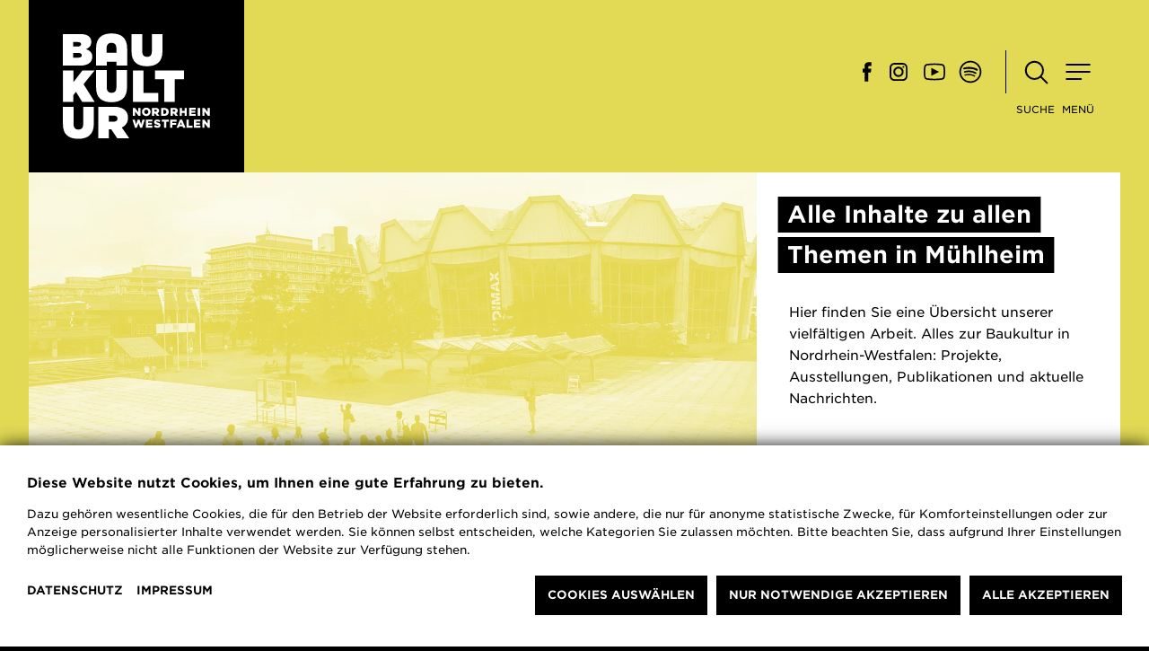

--- FILE ---
content_type: text/html; charset=utf-8
request_url: https://baukultur.nrw/alles/ort/muehlheim
body_size: 30692
content:
<!doctype html>
<html lang="de">
<head>
    <meta charset="utf-8">
    <meta name="viewport" content="width=device-width, initial-scale=1.0">
    <meta http-equiv="cache-control" content="no-cache">

<title>Alle Inhalte in Mühlheim</title>
<meta name="description" content="Hier finden Sie eine Übersicht unserer vielfältigen Arbeit. Alles zur Baukultur in Nordrhein-Westfalen: Projekte, Ausstellungen, Publikationen und aktuelle Nachrichten.">
<link rel="canonical" href="https://baukultur.nrw/alles/ort/muehlheim">
<meta property="og:title" content="Alle Inhalte in Mühlheim">
<meta property="og:description" content="Hier finden Sie eine Übersicht unserer vielfältigen Arbeit. Alles zur Baukultur in Nordrhein-Westfalen: Projekte, Ausstellungen, Publikationen und aktuelle Nachrichten.">
<meta property="og:image" content="https://baukultur.nrw/site/assets/files/9198/bk_header_uebersicht-1.1200x630.png">
<meta property="og:image:type" content="image/png">
<meta property="og:image:width" content="1200">
<meta property="og:image:height" content="630">
<meta property="og:type" content="website">
<meta property="og:locale" content="de_DE">
<meta property="og:site_name" content="Baukultur Nordrhein-Westfalen">
<meta property="og:url" content="https://baukultur.nrw/alles/ort/muehlheim">


    <script type="application/ld+json">
        [{"@context":"https:\/\/schema.org","@type":"WebSite","name":"Baukultur Nordrhein-Westfalen","alternateName":["Baukultur Nordrhein-Westfalen e.V.","Baukultur NRW"],"url":"https:\/\/baukultur.nrw\/"}]
    </script>

<link rel="apple-touch-icon" sizes="180x180" href="/apple-touch-icon.png">
<link rel="icon" type="image/svg+xml" href="/favicon.svg" sizes="any">
<link rel="icon" type="image/png" sizes="32x32" href="/favicon-32x32.png">
<link rel="icon" type="image/png" sizes="16x16" href="/favicon-16x16.png">
<link rel="manifest" href="/site.webmanifest">
<link rel="mask-icon" href="/safari-pinned-tab.svg" color="#1d1d1b">
<meta name="msapplication-TileColor" content="#1d1d1b">
<meta name="theme-color" content="#ffffff">

<link rel="stylesheet" type="text/css" href="https://cloud.typography.com/6813038/6840012/css/fonts.css"/>
<link rel='stylesheet' href='/site/templates/bundle/main.min.css?t6c2nd' />

<script src='/site/templates/bundle/main.min.js?t6c2nd' ></script>

<!-- Matomo -->
<script type="text/plain" data-type="text/javascript" data-category="statistics" async>
    var _paq = window._paq = window._paq || [];
    /* tracker methods like "setCustomDimension" should be called before "trackPageView" */
    _paq.push(['trackPageView']);
    _paq.push(['enableLinkTracking']);
    (function() {
    var u="//matomo.baukultur.nrw/";
    _paq.push(['setTrackerUrl', u+'matomo.php']);
    _paq.push(['setSiteId', '1']);
    var d=document, g=d.createElement('script'), s=d.getElementsByTagName('script')[0];
    g.type='text/javascript'; g.async=true; g.src=u+'matomo.js'; s.parentNode.insertBefore(g,s);
    })();
</script>

<script>var PrivacyWireSettings={"version":1,"dnt":"1","bots":"0","customFunction":"","messageTimeout":1500,"consentByClass":"0","cookieGroups":{"necessary":"Notwendige Cookies (Session-Cookies)","functional":"Functional","statistics":"Statistiken (Anonymisierte Besucherstatistiken \u00fcber Matomo)","marketing":"Marketing","external_media":"Externe Medien (Videos, Audioinhalte, Karten)"}};</script><script type='module' src='/site/modules/PrivacyWire/js/PrivacyWire.js'></script><script nomodule type='text/javascript' src='/site/modules/PrivacyWire/js/ie_polyfill.js'></script><script nomodule type='text/javascript' src='/site/modules/PrivacyWire/js/PrivacyWire_legacy.js'></script></head>

<body class="tpl-overview theme-yellow  ci-cd">
    <div class="global-container">


<div class="navigation-row">
    <div class="main-logo-container">
        <a href="/" class="main-logo">

            <img src="/site/templates/img/logos/bk_logo.svg" class="logo-img" alt="Baukultur Nordrhein-Westfalen">
        </a>
    </div>

    <div class="nav-right-items">
        <div class="social-icons-container">
<a href="https://www.facebook.com/nrw.baukultur/" target="_blank" class="social-icon-link facebook" title="Facebook" rel="noreferrer" aria-label="Facebook">
    <svg version="1.1" x="0px" y="0px" viewBox="0 0 40 40" class="social-icon-svg">
        <path d="M17.2,30.7v-10h-2.1v-4.3h2.1v-2.8c0-0.6-0.1-4.3,4.4-4.3h3.2v4.3H22
            c-0.3,0-0.7,0.2-0.7,0.6c0,0,0,0.1,0,0.1v2.1h3.4l-0.7,4.3h-2.8v10H17.2z"></path>
    </svg>
</a>

<a href="https://www.instagram.com/baukulturnrw/" target="_blank" class="social-icon-link instagram" title="Instagram" rel="noreferrer" aria-label="Instagram">
    <svg x="0px" y="0px" viewBox="0 0 40 40" class="social-icon-svg">
        <g transform="translate(-402.716 -97.715)">
            <path d="M427.4,107.8H418c-2.9,0-5.3,2.4-5.2,5.4v9.2c0,2.9,2.3,5.3,5.2,5.4h9.4c2.9,0,5.3-2.4,5.2-5.4
                v-9.2C432.7,110.2,430.3,107.8,427.4,107.8z M430.9,122.2c0,2-1.6,3.7-3.6,3.7h-9.1c-2,0-3.6-1.7-3.6-3.7v-8.9c0-2,1.6-3.7,3.6-3.7
                h9.1c2,0,3.6,1.7,3.6,3.7L430.9,122.2z"></path>
            <path d="M422.7,112c-3.2-0.1-5.8,2.5-5.8,5.6s2.5,5.8,5.6,5.8c3.2,0.1,5.8-2.5,5.8-5.6c0,0,0-0.1,0-0.1
                C428.4,114.6,425.9,112,422.7,112z M422.7,121.4c-2,0-3.7-1.6-3.8-3.6s1.6-3.7,3.6-3.8s3.7,1.6,3.8,3.6c0,0,0,0,0,0.1
                C426.4,119.7,424.7,121.4,422.7,121.4C422.7,121.4,422.7,121.4,422.7,121.4z"></path>
            <ellipse cx="428.1" cy="112.2" rx="1" ry="1"></ellipse>
        </g>
    </svg>
</a>

<a href="https://www.youtube.com/channel/UCN9FAPhCDg42ZIe5APChYVg/" target="_blank" class="social-icon-link youtube" title="Youtube" rel="noreferrer" aria-label="Youtube">
    <svg x="0px" y="0px" viewBox="0 0 40 40" class="social-icon-svg">
        <path d="M20,10.6c-2.8,0-5.7,0.2-8.5,0.6c-1.5,0.2-2.8,1.4-3,3C8.2,16.1,8,18.1,8,20
            c0,1.9,0.2,3.9,0.5,5.8c0.3,1.5,1.5,2.7,3,3c2.8,0.4,5.6,0.6,8.5,0.6c2.8,0,5.7-0.2,8.5-0.6h0c1.5-0.2,2.8-1.4,3-3
            c0.3-1.9,0.5-3.9,0.5-5.8c0-1.9-0.2-3.9-0.5-5.8c-0.3-1.5-1.5-2.7-3-3C25.7,10.8,22.8,10.6,20,10.6z M20,12.3c2.8,0,5.5,0.2,8.2,0.6
            c0.8,0.1,1.5,0.8,1.6,1.6c0.3,1.8,0.5,3.7,0.5,5.5c0,1.8-0.1,3.7-0.5,5.5c-0.1,0.8-0.8,1.5-1.6,1.6c-2.7,0.4-5.5,0.6-8.2,0.6
            c-2.8,0-5.5-0.2-8.2-0.6c-0.8-0.1-1.5-0.8-1.6-1.6c-0.3-1.8-0.5-3.7-0.5-5.5c0-1.8,0.1-3.7,0.5-5.5c0.1-0.8,0.8-1.5,1.6-1.6h0
            C14.5,12.5,17.2,12.3,20,12.3z M16.6,15.7v8.6l8.6-4.3L16.6,15.7z"></path>
    </svg>
</a>

<a href="https://open.spotify.com/show/6wOC9PTz3kQZC0C2SnXny0" target="_blank" class="social-icon-link spotify" title="Spotify" rel="noreferrer" aria-label="Spotify">
    <svg class="social-icon-svg" width="40" height="40" viewBox="0 0 40 40">
        <g>
            <path d="M26.3,20.7c-3.5-2.2-8.7-2.8-12.8-1.5-.5.1-.7.6-.6,1.1.1.5.6.7,1.1.6,3.6-1.1,8.3-.6,11.4,1.3.4.3,1,.1,1.2-.3h0c.3-.4.1-1-.3-1.2Z"></path>
            <path d="M13.9,22.8c-.4,0-.6.5-.5.9,0,.4.5.6.9.5,4-.9,7.4-.5,10,1.1.3.2.8,0,1-.2.2-.3,0-.8-.2-1-3-1.8-6.7-2.3-11.1-1.3Z"></path>
            <path d="M28.2,18.3c.3-.5.1-1.2-.4-1.5-4.2-2.5-10.9-2.8-15-1.5-.6.2-.9.8-.7,1.3.2.6.8.9,1.3.7,3.5-1.1,9.6-.9,13.3,1.3h0c.5.3,1.2.1,1.5-.4Z"></path>
        </g>
        <path d="M20,32.3c-6.8,0-12.3-5.5-12.3-12.3s5.5-12.3,12.3-12.3,12.3,5.5,12.3,12.3-5.5,12.3-12.3,12.3ZM20,9.5c-5.8,0-10.5,4.7-10.5,10.5s4.7,10.5,10.5,10.5,10.5-4.7,10.5-10.5-4.7-10.5-10.5-10.5Z"></path>
    </svg>
</a>         </div>

        <button 
            class="search-button" 
            aria-label="Suche öffnen"
            aria-expanded="false"
            aria-controls="search-overlay"
        >
            <svg class="search-icon" width="40" height="40" viewBox="0 0 40 40" fill="none" xmlns="http://www.w3.org/2000/svg">
                <circle cx="18" cy="18" r="12" stroke="currentColor" stroke-width="2.5"></circle>
                <line x1="27.5" y1="27.5" x2="35.5" y2="35.5" stroke="currentColor" stroke-width="2.5" stroke-linecap="round"></line>
            </svg>
            <span class="button-text">Suche</span>
        </button>

        <button 
            class="hamburger-menu-button" 
            aria-label="Hauptmenü öffnen" 
            aria-expanded="false" 
            aria-controls="main-navigation-overlay"
        >
            <svg class="hamburger-icon" width="40" height="40" viewBox="0 0 40 40" fill="none" xmlns="http://www.w3.org/2000/svg">
                <line x1="4" y1="10" x2="36" y2="10" stroke="currentColor" stroke-width="2.5" stroke-linecap="round"></line>
                <line x1="4" y1="20" x2="36" y2="20" stroke="currentColor" stroke-width="2.5" stroke-linecap="round"></line>
                <line x1="4" y1="30" x2="24" y2="30" stroke="currentColor" stroke-width="2.5" stroke-linecap="round"></line>
            </svg>
            <span class="button-text">Menü</span>
        </button>
    </div>
</div>

<div id="search-overlay" class="search-overlay" aria-hidden="true">
    <div class="search-overlay-background"></div>
    <div class="search-container">
        <form class="navigation-search-form" method="get" action="/suche/" role="search">
            <input type="text" 
                   name="q" 
                   value="" 
                   placeholder="Suchbegriff" 
                   id="search-query" 
                   class="navigation-search-input" 
                   minlength="3"
                   aria-label="Suchbegriff eingeben">
        </form>
    </div>
    <button 
        class="close-search-button" 
        aria-label="Suche schließen"
    >
        <span class="close-icon"></span>
    </button>
</div>

<div class="navigation-overlay" id="main-navigation-overlay" aria-hidden="true">
    <div class="navigation-overlay-background"></div>
    
    <nav class="main-navigation" role="navigation" aria-label="Hauptnavigation">
        <button 
            class="close-menu-button" 
            aria-label="Hauptmenü schließen"
        >
            <span class="close-icon"></span>
        </button>
        
        <div class="navigation-scroll-container">
            <ul class="main-navigation-list">
                    <li class="main-navigation-category">
                        <div class="category-header">Fokusthemen</div>
                        <ul class="main-navigation-subcategory-list">
                                <li class="main-navigation-item">
                                    <a href="/fokus/umbaulabor/"  >UmBauLabor</a>
                                </li>
                                <li class="main-navigation-item">
                                    <a href="/fokus/gruene-staedte-und-regionen/"  >Grüne Städte und Regionen</a>
                                </li>
                                <li class="main-navigation-item">
                                    <a href="/fokus/phase-null/"  >Phase 0 für die Stadt</a>
                                </li>
                                <li class="main-navigation-item">
                                    <a href="/fokus/building-bildung/"  >Building Bildung</a>
                                </li>
                                <li class="main-navigation-item">
                                    <a href="/fokus/kunst-und-bau-in-nrw/"  >Kunst und Bau in NRW</a>
                                </li>
                                <li class="main-navigation-item">
                                    <a href="/fokus/zukunft-kirchen-raeume/"  >Zukunft – Kirchen – Räume</a>
                                </li>
                                <li class="main-navigation-item active">
                                    <a href="/alles/"  aria-current="page">Alle Inhalte</a>
                                </li>
                        </ul>
                    </li>
                    <li class="main-navigation-category">
                        <div class="category-header">Medien &amp; Formate</div>
                        <ul class="main-navigation-subcategory-list">
                                <li class="main-navigation-item">
                                    <a href="/museum/ausstellungen/"  >Ausstellungen</a>
                                </li>
                                <li class="main-navigation-item">
                                    <a href="/veranstaltungen/"  >Veranstaltungen</a>
                                </li>
                                <li class="main-navigation-item">
                                    <a href="/publikationen/"  >Publikationen</a>
                                </li>
                                <li class="main-navigation-item">
                                    <a href="/newsletter/"  >Newsletter</a>
                                </li>
                                <li class="main-navigation-item">
                                    <a href="/mediathek/"  >Mediathek</a>
                                </li>
                                <li class="main-navigation-item">
                                    <a href="/presse/"  >Presse</a>
                                </li>
                        </ul>
                    </li>
                    <li class="main-navigation-category">
                        <div class="category-header">Netzwerk</div>
                        <ul class="main-navigation-subcategory-list">
                                <li class="main-navigation-item">
                                    <a href="/netzwerk/kooperation/"  >Kooperation</a>
                                </li>
                                <li class="main-navigation-item">
                                    <a href="/netzwerk/unterstuetzung/"  >Unterstützung</a>
                                </li>
                                <li class="main-navigation-item">
                                    <a href="/fokus/baukultur-vernetzt/"  >Baukultur vernetzt</a>
                                </li>
                                <li class="main-navigation-item">
                                    <a href="/projekte/nrw-karte-der-baukultur/"  >Karte der Akteure</a>
                                </li>
                        </ul>
                    </li>
                    <li class="main-navigation-category">
                        <div class="category-header">Wer wir sind</div>
                        <ul class="main-navigation-subcategory-list">
                                <li class="main-navigation-item">
                                    <a href="/wir/mission/"  >Mission und Vision</a>
                                </li>
                                <li class="main-navigation-item">
                                    <a href="/wir/verein/"  >Der Verein</a>
                                </li>
                                <li class="main-navigation-item">
                                    <a href="/wir/team/"  >Das Team</a>
                                </li>
                                <li class="main-navigation-item">
                                    <a href="/wir/jobs/"  >Jobs</a>
                                </li>
                                <li class="main-navigation-item">
                                    <a href="/wir/kontakt/"  >Kontakt</a>
                                </li>
                                <li class="main-navigation-item">
                                    <a href="/wir/impressum/"  >Impressum</a>
                                </li>
                                <li class="main-navigation-item">
                                    <a href="/wir/datenschutz/"  >Datenschutz</a>
                                </li>
                        </ul>
                    </li>

                <li class="main-navigation-category nav-social-media">
                    <div class="category-header">Social Media</div>
                    <div class="social-icons-container">
<a href="https://www.facebook.com/nrw.baukultur/" target="_blank" class="social-icon-link facebook" title="Facebook" rel="noreferrer" aria-label="Facebook">
    <svg version="1.1" x="0px" y="0px" viewBox="0 0 40 40" class="social-icon-svg">
        <path d="M17.2,30.7v-10h-2.1v-4.3h2.1v-2.8c0-0.6-0.1-4.3,4.4-4.3h3.2v4.3H22
            c-0.3,0-0.7,0.2-0.7,0.6c0,0,0,0.1,0,0.1v2.1h3.4l-0.7,4.3h-2.8v10H17.2z"></path>
    </svg>
</a>

<a href="https://www.instagram.com/baukulturnrw/" target="_blank" class="social-icon-link instagram" title="Instagram" rel="noreferrer" aria-label="Instagram">
    <svg x="0px" y="0px" viewBox="0 0 40 40" class="social-icon-svg">
        <g transform="translate(-402.716 -97.715)">
            <path d="M427.4,107.8H418c-2.9,0-5.3,2.4-5.2,5.4v9.2c0,2.9,2.3,5.3,5.2,5.4h9.4c2.9,0,5.3-2.4,5.2-5.4
                v-9.2C432.7,110.2,430.3,107.8,427.4,107.8z M430.9,122.2c0,2-1.6,3.7-3.6,3.7h-9.1c-2,0-3.6-1.7-3.6-3.7v-8.9c0-2,1.6-3.7,3.6-3.7
                h9.1c2,0,3.6,1.7,3.6,3.7L430.9,122.2z"></path>
            <path d="M422.7,112c-3.2-0.1-5.8,2.5-5.8,5.6s2.5,5.8,5.6,5.8c3.2,0.1,5.8-2.5,5.8-5.6c0,0,0-0.1,0-0.1
                C428.4,114.6,425.9,112,422.7,112z M422.7,121.4c-2,0-3.7-1.6-3.8-3.6s1.6-3.7,3.6-3.8s3.7,1.6,3.8,3.6c0,0,0,0,0,0.1
                C426.4,119.7,424.7,121.4,422.7,121.4C422.7,121.4,422.7,121.4,422.7,121.4z"></path>
            <ellipse cx="428.1" cy="112.2" rx="1" ry="1"></ellipse>
        </g>
    </svg>
</a>

<a href="https://www.youtube.com/channel/UCN9FAPhCDg42ZIe5APChYVg/" target="_blank" class="social-icon-link youtube" title="Youtube" rel="noreferrer" aria-label="Youtube">
    <svg x="0px" y="0px" viewBox="0 0 40 40" class="social-icon-svg">
        <path d="M20,10.6c-2.8,0-5.7,0.2-8.5,0.6c-1.5,0.2-2.8,1.4-3,3C8.2,16.1,8,18.1,8,20
            c0,1.9,0.2,3.9,0.5,5.8c0.3,1.5,1.5,2.7,3,3c2.8,0.4,5.6,0.6,8.5,0.6c2.8,0,5.7-0.2,8.5-0.6h0c1.5-0.2,2.8-1.4,3-3
            c0.3-1.9,0.5-3.9,0.5-5.8c0-1.9-0.2-3.9-0.5-5.8c-0.3-1.5-1.5-2.7-3-3C25.7,10.8,22.8,10.6,20,10.6z M20,12.3c2.8,0,5.5,0.2,8.2,0.6
            c0.8,0.1,1.5,0.8,1.6,1.6c0.3,1.8,0.5,3.7,0.5,5.5c0,1.8-0.1,3.7-0.5,5.5c-0.1,0.8-0.8,1.5-1.6,1.6c-2.7,0.4-5.5,0.6-8.2,0.6
            c-2.8,0-5.5-0.2-8.2-0.6c-0.8-0.1-1.5-0.8-1.6-1.6c-0.3-1.8-0.5-3.7-0.5-5.5c0-1.8,0.1-3.7,0.5-5.5c0.1-0.8,0.8-1.5,1.6-1.6h0
            C14.5,12.5,17.2,12.3,20,12.3z M16.6,15.7v8.6l8.6-4.3L16.6,15.7z"></path>
    </svg>
</a>

<a href="https://open.spotify.com/show/6wOC9PTz3kQZC0C2SnXny0" target="_blank" class="social-icon-link spotify" title="Spotify" rel="noreferrer" aria-label="Spotify">
    <svg class="social-icon-svg" width="40" height="40" viewBox="0 0 40 40">
        <g>
            <path d="M26.3,20.7c-3.5-2.2-8.7-2.8-12.8-1.5-.5.1-.7.6-.6,1.1.1.5.6.7,1.1.6,3.6-1.1,8.3-.6,11.4,1.3.4.3,1,.1,1.2-.3h0c.3-.4.1-1-.3-1.2Z"></path>
            <path d="M13.9,22.8c-.4,0-.6.5-.5.9,0,.4.5.6.9.5,4-.9,7.4-.5,10,1.1.3.2.8,0,1-.2.2-.3,0-.8-.2-1-3-1.8-6.7-2.3-11.1-1.3Z"></path>
            <path d="M28.2,18.3c.3-.5.1-1.2-.4-1.5-4.2-2.5-10.9-2.8-15-1.5-.6.2-.9.8-.7,1.3.2.6.8.9,1.3.7,3.5-1.1,9.6-.9,13.3,1.3h0c.5.3,1.2.1,1.5-.4Z"></path>
        </g>
        <path d="M20,32.3c-6.8,0-12.3-5.5-12.3-12.3s5.5-12.3,12.3-12.3,12.3,5.5,12.3,12.3-5.5,12.3-12.3,12.3ZM20,9.5c-5.8,0-10.5,4.7-10.5,10.5s4.7,10.5,10.5,10.5,10.5-4.7,10.5-10.5-4.7-10.5-10.5-10.5Z"></path>
    </svg>
</a>                     </div>
                </li>
            </ul>
        </div>
    </nav>
    <script>
        document.addEventListener('DOMContentLoaded', function() {
            // Menu functionality
            const hamburgerButton = document.querySelector('.hamburger-menu-button');
            const closeMenuButton = document.querySelector('.close-menu-button');
            const menuOverlay = document.querySelector('.navigation-overlay');
            const menuOverlayBackground = document.querySelector('.navigation-overlay-background');

            function openMenu() {
                menuOverlay.classList.add('is-open');
                hamburgerButton.setAttribute('aria-expanded', 'true');
                menuOverlay.setAttribute('aria-hidden', 'false');
                document.body.style.overflow = 'hidden';
            }

            function closeMenu() {
                menuOverlay.classList.remove('is-open');
                hamburgerButton.setAttribute('aria-expanded', 'false');
                hamburgerButton.focus();
                menuOverlay.setAttribute('aria-hidden', 'true');
                document.body.style.overflow = '';
            }

            hamburgerButton.addEventListener('click', openMenu);
            closeMenuButton.addEventListener('click', closeMenu);
            menuOverlayBackground.addEventListener('click', closeMenu);

            // Search functionality
            const searchButton = document.querySelector('.search-button');
            const closeSearchButton = document.querySelector('.close-search-button');
            const searchOverlay = document.querySelector('.search-overlay');
            const searchInput = document.querySelector('.navigation-search-input');

            function openSearch() {
                searchOverlay.classList.add('is-open');
                searchButton.setAttribute('aria-expanded', 'true');
                searchOverlay.setAttribute('aria-hidden', 'false');
                document.body.style.overflow = 'hidden';
                // Focus search input after a short delay to ensure the animation is complete
                setTimeout(() => searchInput.focus(), 300);
            }

            function closeSearch() {
                searchOverlay.classList.remove('is-open');
                searchButton.setAttribute('aria-expanded', 'false');
                searchButton.focus();
                searchOverlay.setAttribute('aria-hidden', 'true');
                document.body.style.overflow = '';
            }

            searchButton.addEventListener('click', openSearch);
            closeSearchButton.addEventListener('click', closeSearch);

            // Close overlays on ESC key
            document.addEventListener('keydown', function(e) {
                if (e.key === 'Escape') {
                    if (menuOverlay.classList.contains('is-open')) {
                        closeMenu();
                    }
                    if (searchOverlay.classList.contains('is-open')) {
                        closeSearch();
                    }
                }
            });
        });
    </script>
</div>

        <header class="header small-header-image mb-3">
            <div class="header-image-container">
    <figure class="header-image-figure">



  





        




        









    <div class="ls-wrapper" style="aspect-ratio: 1920 / 1280;">
      <picture>
      <source
        type="image/webp"
        data-srcset="/site/assets/files/9198/bk_header_uebersicht-1.960x640.webp 960w, /site/assets/files/9198/bk_header_uebersicht-1.1440x960.webp 1440w"
        data-sizes="(max-width: 480px) 160vw, (max-width: 768px) 160vw, (max-width: 1024px) 85vw, (min-width: 1025px) 960px">

      <source
        type="image/png"
        data-srcset="/site/assets/files/9198/bk_header_uebersicht-1.960x640.png 960w, /site/assets/files/9198/bk_header_uebersicht-1.1440x960.png 1440w"
        data-sizes="(max-width: 480px) 160vw, (max-width: 768px) 160vw, (max-width: 1024px) 85vw, (min-width: 1025px) 960px">

      <img 
        data-lowsrc="[data-uri]" 
        alt="" width="960" height="640" class="header-image-img lazyload">

      <noscript>
        <img src="/site/assets/files/9198/bk_header_uebersicht-1.960x640.png" alt="" width="960" height="640" class="header-image-img lazyload">
      </noscript>
    </picture>

  </div>


    </figure>
    <div class="header-image-background" style="background-image: url(\/site\/assets\/files\/9198\/bk_header_uebersicht-1\.960x640\.png)"></div>
  </div>
            <div class="header-teaser-box">
                <div class="header-teaser-headline-container">
  <h1 class="header-teaser-headline tape-headline">Alle Inhalte in Mühlheim</h1>
</div>
                <div class="header-teaser-text">  
  <p>Hier finden Sie eine Übersicht unserer vielfältigen Arbeit. Alles zur Baukultur in Nordrhein-Westfalen: Projekte, Ausstellungen, Publikationen und aktuelle Nachrichten.</p>
</div>
                <div class="header-meta-container">
                    
                    <div class="tag-stack">
    <script>
      const formatPlurals = {"Projekt":"Projekte","Publikation":"Publikationen","Nachricht":"Nachrichten","Kommentar":"Kommentare","Blog":"Blogbeitr\u00e4ge","Interview":"Interviews","Ausstellung":"Ausstellungen","Fokusthema":"Fokusthemen","Medium":"Medien"};

      const getSelectedTags = (selector) => {
        return $(`${ selector} input:checkbox:checked`).map(function() {
          return $("label[for='" + $(this).attr("id") + "']").text();
        }).get();
      };

      const updateFilterValues = () => {
        const selectedContentTags = getSelectedTags("#filter-container-content-tags");
        const selectedCityTags = getSelectedTags("#filter-container-city-tags");
        const selectedFormatTags = getSelectedTags("#filter-container-format-tags").map(tag => formatPlurals[tag]);

        const selectedContentTagString = selectedContentTags.length === 1 
          ? `zum Thema ${ selectedContentTags[0]}` 
          : selectedContentTags.length > 1 
            ? `zu den Themen ${ selectedContentTags.join(", ").replace(/,([^,]*)$/, ' und$1')}` 
            : "zu allen Themen";

        const selectedCityTagString = selectedCityTags.length 
          ? `in ${ selectedCityTags.join(", ").replace(/,([^,]*)$/, ' und$1')}` 
          : "";

        const selectedFormatTagString = selectedFormatTags.length 
          ? `Alle ${ selectedFormatTags.join(", ").replace(/,([^,]*)$/, ' und$1')}` 
          : "Alle Inhalte";

        // Create headline string with proper spacing and conditional content
        let headlineString = selectedFormatTagString;
        
        if (selectedContentTags.length > 0 || selectedCityTags.length > 0) {
          headlineString += " " + selectedContentTagString;
        } else {
          headlineString += " zu allen Themen";
        }
        
        if (selectedCityTags.length > 0) {
          headlineString += " " + selectedCityTagString;
        }
        
        $(".header-teaser-headline").text(headlineString);

        if (document.title !== headlineString) {
          document.title = headlineString;
        }
      };

      $(document).ready(() => {
        initialHeadlineString = $(".header-teaser-headline").text();
        updateFilterValues();

        $('.overview-filter-form input').on('change', updateFilterValues);
      });
    </script>
  </div>
                </div>
            </div>
        </header>

        <div class="content-box-wrapper">
            <div class="content-box">
                

                <div class="overview-filter-container mb-3"><div class="filter-category-container is-closed" role="region" aria-label="Filteroptionen">
    <div class="filter-category-label">
        <button class="filter-category-button bigger-heading"
                aria-expanded="false"
                aria-controls="filter-content">
            Filter <svg class="filter-accordion-icon" 
                      x="0px" 
                      y="0px" 
                      viewBox="0 0 40 40"
                      aria-hidden="true"
                      focusable="false">
                <polygon points="15.6,15.8 13.6,17.8 19.9,24.1 19.9,24.1 20,24.2 26.3,17.8 24.3,15.8 20,20.2"></polygon>
            </svg>
        </button>
    </div>

    <div class="filter-category-content row" 
         id="filter-content" 
         role="group" 
         aria-label="Filteroptionen">
        <div class="col-1">
            <p class="filter-category-text">Benutzen Sie die Filter, um die Auswahl der Inhalte zu verfeinern.</p>
        </div>
        <div class="col-2">
            <form class="overview-filter-form" 
                  action="/alles/" 
                  method="get"
                  role="search"
                  aria-label="Inhaltsfilter">
                <div role="group" aria-labelledby="city-tags-heading">
                    <h4 class="medium-heading" id="city-tags-heading">Orte</h4>
                    <div class="filter-container-city-tags" 
                         id="filter-container-city-tags"
                         role="group"
                         aria-label="Ortsfilter">
                            <input id="fct0" 
                                   name="filter_city_tags[]" 
                                   type="checkbox" 
                                   class="filter-input-tags" 
                                   value="9099"
                                   style="display: inline-block"
                                   >
                            <label for="fct0" style="display: inline-block">Aachen</label>
                            <input id="fct1" 
                                   name="filter_city_tags[]" 
                                   type="checkbox" 
                                   class="filter-input-tags" 
                                   value="9507"
                                   style="display: inline-block"
                                   >
                            <label for="fct1" style="display: inline-block">Aegidienberg</label>
                            <input id="fct2" 
                                   name="filter_city_tags[]" 
                                   type="checkbox" 
                                   class="filter-input-tags" 
                                   value="9379"
                                   style="display: inline-block"
                                   >
                            <label for="fct2" style="display: inline-block">Ahlen</label>
                            <input id="fct3" 
                                   name="filter_city_tags[]" 
                                   type="checkbox" 
                                   class="filter-input-tags" 
                                   value="9797"
                                   style="display: inline-block"
                                   >
                            <label for="fct3" style="display: inline-block">Alfter</label>
                            <input id="fct4" 
                                   name="filter_city_tags[]" 
                                   type="checkbox" 
                                   class="filter-input-tags" 
                                   value="9977"
                                   style="display: inline-block"
                                   >
                            <label for="fct4" style="display: inline-block">Alsdorf</label>
                            <input id="fct5" 
                                   name="filter_city_tags[]" 
                                   type="checkbox" 
                                   class="filter-input-tags" 
                                   value="9663"
                                   style="display: inline-block"
                                   >
                            <label for="fct5" style="display: inline-block">Altena</label>
                            <input id="fct6" 
                                   name="filter_city_tags[]" 
                                   type="checkbox" 
                                   class="filter-input-tags" 
                                   value="9659"
                                   style="display: inline-block"
                                   >
                            <label for="fct6" style="display: inline-block">Amsterdam</label>
                            <input id="fct7" 
                                   name="filter_city_tags[]" 
                                   type="checkbox" 
                                   class="filter-input-tags" 
                                   value="9617"
                                   style="display: inline-block"
                                   >
                            <label for="fct7" style="display: inline-block">Arnsberg</label>
                            <input id="fct8" 
                                   name="filter_city_tags[]" 
                                   type="checkbox" 
                                   class="filter-input-tags" 
                                   value="9812"
                                   style="display: inline-block"
                                   >
                            <label for="fct8" style="display: inline-block">Augsburg</label>
                            <input id="fct9" 
                                   name="filter_city_tags[]" 
                                   type="checkbox" 
                                   class="filter-input-tags" 
                                   value="9674"
                                   style="display: inline-block"
                                   >
                            <label for="fct9" style="display: inline-block">Bad Honnef</label>
                            <input id="fct10" 
                                   name="filter_city_tags[]" 
                                   type="checkbox" 
                                   class="filter-input-tags" 
                                   value="10006"
                                   style="display: inline-block"
                                   >
                            <label for="fct10" style="display: inline-block">Bad Laasphe</label>
                            <input id="fct11" 
                                   name="filter_city_tags[]" 
                                   type="checkbox" 
                                   class="filter-input-tags" 
                                   value="9679"
                                   style="display: none"
                                   >
                            <label for="fct11" style="display: none">Bad Lippspringe</label>
                            <input id="fct12" 
                                   name="filter_city_tags[]" 
                                   type="checkbox" 
                                   class="filter-input-tags" 
                                   value="11103"
                                   style="display: none"
                                   >
                            <label for="fct12" style="display: none">Bad Neuenahr</label>
                            <input id="fct13" 
                                   name="filter_city_tags[]" 
                                   type="checkbox" 
                                   class="filter-input-tags" 
                                   value="9369"
                                   style="display: none"
                                   >
                            <label for="fct13" style="display: none">Bad Salzuflen</label>
                            <input id="fct14" 
                                   name="filter_city_tags[]" 
                                   type="checkbox" 
                                   class="filter-input-tags" 
                                   value="10410"
                                   style="display: none"
                                   >
                            <label for="fct14" style="display: none">Barcelona</label>
                            <input id="fct15" 
                                   name="filter_city_tags[]" 
                                   type="checkbox" 
                                   class="filter-input-tags" 
                                   value="9657"
                                   style="display: none"
                                   >
                            <label for="fct15" style="display: none">Barkenberg</label>
                            <input id="fct16" 
                                   name="filter_city_tags[]" 
                                   type="checkbox" 
                                   class="filter-input-tags" 
                                   value="9878"
                                   style="display: none"
                                   >
                            <label for="fct16" style="display: none">Basel</label>
                            <input id="fct17" 
                                   name="filter_city_tags[]" 
                                   type="checkbox" 
                                   class="filter-input-tags" 
                                   value="10626"
                                   style="display: none"
                                   >
                            <label for="fct17" style="display: none">Bensberg</label>
                            <input id="fct18" 
                                   name="filter_city_tags[]" 
                                   type="checkbox" 
                                   class="filter-input-tags" 
                                   value="9188"
                                   style="display: none"
                                   >
                            <label for="fct18" style="display: none">Bergisch-Gladbach</label>
                            <input id="fct19" 
                                   name="filter_city_tags[]" 
                                   type="checkbox" 
                                   class="filter-input-tags" 
                                   value="10038"
                                   style="display: none"
                                   >
                            <label for="fct19" style="display: none">Bergneustadt</label>
                            <input id="fct20" 
                                   name="filter_city_tags[]" 
                                   type="checkbox" 
                                   class="filter-input-tags" 
                                   value="9181"
                                   style="display: none"
                                   >
                            <label for="fct20" style="display: none">Berlin</label>
                            <input id="fct21" 
                                   name="filter_city_tags[]" 
                                   type="checkbox" 
                                   class="filter-input-tags" 
                                   value="9448"
                                   style="display: none"
                                   >
                            <label for="fct21" style="display: none">Bielefeld</label>
                            <input id="fct22" 
                                   name="filter_city_tags[]" 
                                   type="checkbox" 
                                   class="filter-input-tags" 
                                   value="9304"
                                   style="display: none"
                                   >
                            <label for="fct22" style="display: none">Billerbeck</label>
                            <input id="fct23" 
                                   name="filter_city_tags[]" 
                                   type="checkbox" 
                                   class="filter-input-tags" 
                                   value="9566"
                                   style="display: none"
                                   >
                            <label for="fct23" style="display: none">Bocholt</label>
                            <input id="fct24" 
                                   name="filter_city_tags[]" 
                                   type="checkbox" 
                                   class="filter-input-tags" 
                                   value="9170"
                                   style="display: none"
                                   >
                            <label for="fct24" style="display: none">Bochum</label>
                            <input id="fct25" 
                                   name="filter_city_tags[]" 
                                   type="checkbox" 
                                   class="filter-input-tags" 
                                   value="9287"
                                   style="display: none"
                                   >
                            <label for="fct25" style="display: none">Bonn</label>
                            <input id="fct26" 
                                   name="filter_city_tags[]" 
                                   type="checkbox" 
                                   class="filter-input-tags" 
                                   value="10111"
                                   style="display: none"
                                   >
                            <label for="fct26" style="display: none">Bordeaux</label>
                            <input id="fct27" 
                                   name="filter_city_tags[]" 
                                   type="checkbox" 
                                   class="filter-input-tags" 
                                   value="11511"
                                   style="display: none"
                                   >
                            <label for="fct27" style="display: none">Borken</label>
                            <input id="fct28" 
                                   name="filter_city_tags[]" 
                                   type="checkbox" 
                                   class="filter-input-tags" 
                                   value="9830"
                                   style="display: none"
                                   >
                            <label for="fct28" style="display: none">Bottrop</label>
                            <input id="fct29" 
                                   name="filter_city_tags[]" 
                                   type="checkbox" 
                                   class="filter-input-tags" 
                                   value="9891"
                                   style="display: none"
                                   >
                            <label for="fct29" style="display: none">Breslau</label>
                            <input id="fct30" 
                                   name="filter_city_tags[]" 
                                   type="checkbox" 
                                   class="filter-input-tags" 
                                   value="9132"
                                   style="display: none"
                                   >
                            <label for="fct30" style="display: none">Brüssel</label>
                            <input id="fct31" 
                                   name="filter_city_tags[]" 
                                   type="checkbox" 
                                   class="filter-input-tags" 
                                   value="9278"
                                   style="display: none"
                                   >
                            <label for="fct31" style="display: none">Bünde</label>
                            <input id="fct32" 
                                   name="filter_city_tags[]" 
                                   type="checkbox" 
                                   class="filter-input-tags" 
                                   value="10255"
                                   style="display: none"
                                   >
                            <label for="fct32" style="display: none">Castrop-Rauxel</label>
                            <input id="fct33" 
                                   name="filter_city_tags[]" 
                                   type="checkbox" 
                                   class="filter-input-tags" 
                                   value="9761"
                                   style="display: none"
                                   >
                            <label for="fct33" style="display: none">Cilleros</label>
                            <input id="fct34" 
                                   name="filter_city_tags[]" 
                                   type="checkbox" 
                                   class="filter-input-tags" 
                                   value="9454"
                                   style="display: none"
                                   >
                            <label for="fct34" style="display: none">Coesfeld</label>
                            <input id="fct35" 
                                   name="filter_city_tags[]" 
                                   type="checkbox" 
                                   class="filter-input-tags" 
                                   value="10404"
                                   style="display: none"
                                   >
                            <label for="fct35" style="display: none">Cornellà de Llobregat</label>
                            <input id="fct36" 
                                   name="filter_city_tags[]" 
                                   type="checkbox" 
                                   class="filter-input-tags" 
                                   value="9124"
                                   style="display: none"
                                   >
                            <label for="fct36" style="display: none">Detmold</label>
                            <input id="fct37" 
                                   name="filter_city_tags[]" 
                                   type="checkbox" 
                                   class="filter-input-tags" 
                                   value="9908"
                                   style="display: none"
                                   >
                            <label for="fct37" style="display: none">Detroit</label>
                            <input id="fct38" 
                                   name="filter_city_tags[]" 
                                   type="checkbox" 
                                   class="filter-input-tags" 
                                   value="9189"
                                   style="display: none"
                                   >
                            <label for="fct38" style="display: none">Dingden</label>
                            <input id="fct39" 
                                   name="filter_city_tags[]" 
                                   type="checkbox" 
                                   class="filter-input-tags" 
                                   value="9518"
                                   style="display: none"
                                   >
                            <label for="fct39" style="display: none">Dinslaken</label>
                            <input id="fct40" 
                                   name="filter_city_tags[]" 
                                   type="checkbox" 
                                   class="filter-input-tags" 
                                   value="11047"
                                   style="display: none"
                                   >
                            <label for="fct40" style="display: none">Dormagen</label>
                            <input id="fct41" 
                                   name="filter_city_tags[]" 
                                   type="checkbox" 
                                   class="filter-input-tags" 
                                   value="9290"
                                   style="display: none"
                                   >
                            <label for="fct41" style="display: none">Dorsten</label>
                            <input id="fct42" 
                                   name="filter_city_tags[]" 
                                   type="checkbox" 
                                   class="filter-input-tags" 
                                   value="9080"
                                   style="display: none"
                                   >
                            <label for="fct42" style="display: none">Dortmund</label>
                            <input id="fct43" 
                                   name="filter_city_tags[]" 
                                   type="checkbox" 
                                   class="filter-input-tags" 
                                   value="9813"
                                   style="display: none"
                                   >
                            <label for="fct43" style="display: none">Dresden</label>
                            <input id="fct44" 
                                   name="filter_city_tags[]" 
                                   type="checkbox" 
                                   class="filter-input-tags" 
                                   value="9540"
                                   style="display: none"
                                   >
                            <label for="fct44" style="display: none">Duisburg</label>
                            <input id="fct45" 
                                   name="filter_city_tags[]" 
                                   type="checkbox" 
                                   class="filter-input-tags" 
                                   value="11207"
                                   style="display: none"
                                   >
                            <label for="fct45" style="display: none">Dülmen</label>
                            <input id="fct46" 
                                   name="filter_city_tags[]" 
                                   type="checkbox" 
                                   class="filter-input-tags" 
                                   value="10027"
                                   style="display: none"
                                   >
                            <label for="fct46" style="display: none">Düren</label>
                            <input id="fct47" 
                                   name="filter_city_tags[]" 
                                   type="checkbox" 
                                   class="filter-input-tags" 
                                   value="9112"
                                   style="display: none"
                                   >
                            <label for="fct47" style="display: none">Düsseldorf</label>
                            <input id="fct48" 
                                   name="filter_city_tags[]" 
                                   type="checkbox" 
                                   class="filter-input-tags" 
                                   value="9802"
                                   style="display: none"
                                   >
                            <label for="fct48" style="display: none">Eindhoven</label>
                            <input id="fct49" 
                                   name="filter_city_tags[]" 
                                   type="checkbox" 
                                   class="filter-input-tags" 
                                   value="9799"
                                   style="display: none"
                                   >
                            <label for="fct49" style="display: none">Eldhusøya</label>
                            <input id="fct50" 
                                   name="filter_city_tags[]" 
                                   type="checkbox" 
                                   class="filter-input-tags" 
                                   value="10059"
                                   style="display: none"
                                   >
                            <label for="fct50" style="display: none">Emsdetten</label>
                            <input id="fct51" 
                                   name="filter_city_tags[]" 
                                   type="checkbox" 
                                   class="filter-input-tags" 
                                   value="9635"
                                   style="display: none"
                                   >
                            <label for="fct51" style="display: none">Eschweiler</label>
                            <input id="fct52" 
                                   name="filter_city_tags[]" 
                                   type="checkbox" 
                                   class="filter-input-tags" 
                                   value="9098"
                                   style="display: none"
                                   >
                            <label for="fct52" style="display: none">Essen</label>
                            <input id="fct53" 
                                   name="filter_city_tags[]" 
                                   type="checkbox" 
                                   class="filter-input-tags" 
                                   value="11065"
                                   style="display: none"
                                   >
                            <label for="fct53" style="display: none">Fleckenberg</label>
                            <input id="fct54" 
                                   name="filter_city_tags[]" 
                                   type="checkbox" 
                                   class="filter-input-tags" 
                                   value="9831"
                                   style="display: none"
                                   >
                            <label for="fct54" style="display: none">Fölsen</label>
                            <input id="fct55" 
                                   name="filter_city_tags[]" 
                                   type="checkbox" 
                                   class="filter-input-tags" 
                                   value="9858"
                                   style="display: none"
                                   >
                            <label for="fct55" style="display: none">Frankfurt am Main</label>
                            <input id="fct56" 
                                   name="filter_city_tags[]" 
                                   type="checkbox" 
                                   class="filter-input-tags" 
                                   value="9042"
                                   style="display: none"
                                   >
                            <label for="fct56" style="display: none">Gelsenkirchen</label>
                            <input id="fct57" 
                                   name="filter_city_tags[]" 
                                   type="checkbox" 
                                   class="filter-input-tags" 
                                   value="9127"
                                   style="display: none"
                                   >
                            <label for="fct57" style="display: none">Gladbeck</label>
                            <input id="fct58" 
                                   name="filter_city_tags[]" 
                                   type="checkbox" 
                                   class="filter-input-tags" 
                                   value="9563"
                                   style="display: none"
                                   >
                            <label for="fct58" style="display: none">Glasgow</label>
                            <input id="fct59" 
                                   name="filter_city_tags[]" 
                                   type="checkbox" 
                                   class="filter-input-tags" 
                                   value="9903"
                                   style="display: none"
                                   >
                            <label for="fct59" style="display: none">Graz</label>
                            <input id="fct60" 
                                   name="filter_city_tags[]" 
                                   type="checkbox" 
                                   class="filter-input-tags" 
                                   value="9899"
                                   style="display: none"
                                   >
                            <label for="fct60" style="display: none">Grenoble</label>
                            <input id="fct61" 
                                   name="filter_city_tags[]" 
                                   type="checkbox" 
                                   class="filter-input-tags" 
                                   value="9826"
                                   style="display: none"
                                   >
                            <label for="fct61" style="display: none">Gronau</label>
                            <input id="fct62" 
                                   name="filter_city_tags[]" 
                                   type="checkbox" 
                                   class="filter-input-tags" 
                                   value="9370"
                                   style="display: none"
                                   >
                            <label for="fct62" style="display: none">Gummersbach</label>
                            <input id="fct63" 
                                   name="filter_city_tags[]" 
                                   type="checkbox" 
                                   class="filter-input-tags" 
                                   value="9619"
                                   style="display: none"
                                   >
                            <label for="fct63" style="display: none">Gütersloh</label>
                            <input id="fct64" 
                                   name="filter_city_tags[]" 
                                   type="checkbox" 
                                   class="filter-input-tags" 
                                   value="9929"
                                   style="display: none"
                                   >
                            <label for="fct64" style="display: none">Haan</label>
                            <input id="fct65" 
                                   name="filter_city_tags[]" 
                                   type="checkbox" 
                                   class="filter-input-tags" 
                                   value="9306"
                                   style="display: none"
                                   >
                            <label for="fct65" style="display: none">Hagen</label>
                            <input id="fct66" 
                                   name="filter_city_tags[]" 
                                   type="checkbox" 
                                   class="filter-input-tags" 
                                   value="9668"
                                   style="display: none"
                                   >
                            <label for="fct66" style="display: none">Hamburg</label>
                            <input id="fct67" 
                                   name="filter_city_tags[]" 
                                   type="checkbox" 
                                   class="filter-input-tags" 
                                   value="11198"
                                   style="display: none"
                                   >
                            <label for="fct67" style="display: none">Hamm</label>
                            <input id="fct68" 
                                   name="filter_city_tags[]" 
                                   type="checkbox" 
                                   class="filter-input-tags" 
                                   value="10618"
                                   style="display: none"
                                   >
                            <label for="fct68" style="display: none">Hamminkeln</label>
                            <input id="fct69" 
                                   name="filter_city_tags[]" 
                                   type="checkbox" 
                                   class="filter-input-tags" 
                                   value="10406"
                                   style="display: none"
                                   >
                            <label for="fct69" style="display: none">Hasselt</label>
                            <input id="fct70" 
                                   name="filter_city_tags[]" 
                                   type="checkbox" 
                                   class="filter-input-tags" 
                                   value="9637"
                                   style="display: none"
                                   >
                            <label for="fct70" style="display: none">Havixbeck</label>
                            <input id="fct71" 
                                   name="filter_city_tags[]" 
                                   type="checkbox" 
                                   class="filter-input-tags" 
                                   value="9504"
                                   style="display: none"
                                   >
                            <label for="fct71" style="display: none">Heilbronn</label>
                            <input id="fct72" 
                                   name="filter_city_tags[]" 
                                   type="checkbox" 
                                   class="filter-input-tags" 
                                   value="9720"
                                   style="display: none"
                                   >
                            <label for="fct72" style="display: none">Heinsberg</label>
                            <input id="fct73" 
                                   name="filter_city_tags[]" 
                                   type="checkbox" 
                                   class="filter-input-tags" 
                                   value="9553"
                                   style="display: none"
                                   >
                            <label for="fct73" style="display: none">Helsinki</label>
                            <input id="fct74" 
                                   name="filter_city_tags[]" 
                                   type="checkbox" 
                                   class="filter-input-tags" 
                                   value="9776"
                                   style="display: none"
                                   >
                            <label for="fct74" style="display: none">Herford</label>
                            <input id="fct75" 
                                   name="filter_city_tags[]" 
                                   type="checkbox" 
                                   class="filter-input-tags" 
                                   value="9455"
                                   style="display: none"
                                   >
                            <label for="fct75" style="display: none">Herne</label>
                            <input id="fct76" 
                                   name="filter_city_tags[]" 
                                   type="checkbox" 
                                   class="filter-input-tags" 
                                   value="9204"
                                   style="display: none"
                                   >
                            <label for="fct76" style="display: none">Herten</label>
                            <input id="fct77" 
                                   name="filter_city_tags[]" 
                                   type="checkbox" 
                                   class="filter-input-tags" 
                                   value="9502"
                                   style="display: none"
                                   >
                            <label for="fct77" style="display: none">Hiddenhausen</label>
                            <input id="fct78" 
                                   name="filter_city_tags[]" 
                                   type="checkbox" 
                                   class="filter-input-tags" 
                                   value="9824"
                                   style="display: none"
                                   >
                            <label for="fct78" style="display: none">Höxter</label>
                            <input id="fct79" 
                                   name="filter_city_tags[]" 
                                   type="checkbox" 
                                   class="filter-input-tags" 
                                   value="9745"
                                   style="display: none"
                                   >
                            <label for="fct79" style="display: none">Hürth</label>
                            <input id="fct80" 
                                   name="filter_city_tags[]" 
                                   type="checkbox" 
                                   class="filter-input-tags" 
                                   value="9205"
                                   style="display: none"
                                   >
                            <label for="fct80" style="display: none">Iserlohn</label>
                            <input id="fct81" 
                                   name="filter_city_tags[]" 
                                   type="checkbox" 
                                   class="filter-input-tags" 
                                   value="9948"
                                   style="display: none"
                                   >
                            <label for="fct81" style="display: none">Jeddah</label>
                            <input id="fct82" 
                                   name="filter_city_tags[]" 
                                   type="checkbox" 
                                   class="filter-input-tags" 
                                   value="9569"
                                   style="display: none"
                                   >
                            <label for="fct82" style="display: none">Jersey (UK)</label>
                            <input id="fct83" 
                                   name="filter_city_tags[]" 
                                   type="checkbox" 
                                   class="filter-input-tags" 
                                   value="9825"
                                   style="display: none"
                                   >
                            <label for="fct83" style="display: none">Jülich</label>
                            <input id="fct84" 
                                   name="filter_city_tags[]" 
                                   type="checkbox" 
                                   class="filter-input-tags" 
                                   value="9552"
                                   style="display: none"
                                   >
                            <label for="fct84" style="display: none">Jyväskylä</label>
                            <input id="fct85" 
                                   name="filter_city_tags[]" 
                                   type="checkbox" 
                                   class="filter-input-tags" 
                                   value="9564"
                                   style="display: none"
                                   >
                            <label for="fct85" style="display: none">Kaarst</label>
                            <input id="fct86" 
                                   name="filter_city_tags[]" 
                                   type="checkbox" 
                                   class="filter-input-tags" 
                                   value="9902"
                                   style="display: none"
                                   >
                            <label for="fct86" style="display: none">Kassel</label>
                            <input id="fct87" 
                                   name="filter_city_tags[]" 
                                   type="checkbox" 
                                   class="filter-input-tags" 
                                   value="11099"
                                   style="display: none"
                                   >
                            <label for="fct87" style="display: none">Kerpen</label>
                            <input id="fct88" 
                                   name="filter_city_tags[]" 
                                   type="checkbox" 
                                   class="filter-input-tags" 
                                   value="10211"
                                   style="display: none"
                                   >
                            <label for="fct88" style="display: none">Kiel</label>
                            <input id="fct89" 
                                   name="filter_city_tags[]" 
                                   type="checkbox" 
                                   class="filter-input-tags" 
                                   value="9084"
                                   style="display: none"
                                   >
                            <label for="fct89" style="display: none">Köln</label>
                            <input id="fct90" 
                                   name="filter_city_tags[]" 
                                   type="checkbox" 
                                   class="filter-input-tags" 
                                   value="9810"
                                   style="display: none"
                                   >
                            <label for="fct90" style="display: none">Kopenhagen</label>
                            <input id="fct91" 
                                   name="filter_city_tags[]" 
                                   type="checkbox" 
                                   class="filter-input-tags" 
                                   value="9097"
                                   style="display: none"
                                   >
                            <label for="fct91" style="display: none">Krefeld</label>
                            <input id="fct92" 
                                   name="filter_city_tags[]" 
                                   type="checkbox" 
                                   class="filter-input-tags" 
                                   value="10169"
                                   style="display: none"
                                   >
                            <label for="fct92" style="display: none">Krems</label>
                            <input id="fct93" 
                                   name="filter_city_tags[]" 
                                   type="checkbox" 
                                   class="filter-input-tags" 
                                   value="9771"
                                   style="display: none"
                                   >
                            <label for="fct93" style="display: none">Langenfeld</label>
                            <input id="fct94" 
                                   name="filter_city_tags[]" 
                                   type="checkbox" 
                                   class="filter-input-tags" 
                                   value="10004"
                                   style="display: none"
                                   >
                            <label for="fct94" style="display: none">Leipzig</label>
                            <input id="fct95" 
                                   name="filter_city_tags[]" 
                                   type="checkbox" 
                                   class="filter-input-tags" 
                                   value="10599"
                                   style="display: none"
                                   >
                            <label for="fct95" style="display: none">Lemgo</label>
                            <input id="fct96" 
                                   name="filter_city_tags[]" 
                                   type="checkbox" 
                                   class="filter-input-tags" 
                                   value="9633"
                                   style="display: none"
                                   >
                            <label for="fct96" style="display: none">Lennestadt</label>
                            <input id="fct97" 
                                   name="filter_city_tags[]" 
                                   type="checkbox" 
                                   class="filter-input-tags" 
                                   value="9814"
                                   style="display: none"
                                   >
                            <label for="fct97" style="display: none">Linz</label>
                            <input id="fct98" 
                                   name="filter_city_tags[]" 
                                   type="checkbox" 
                                   class="filter-input-tags" 
                                   value="9785"
                                   style="display: none"
                                   >
                            <label for="fct98" style="display: none">Liverpool</label>
                            <input id="fct99" 
                                   name="filter_city_tags[]" 
                                   type="checkbox" 
                                   class="filter-input-tags" 
                                   value="10399"
                                   style="display: none"
                                   >
                            <label for="fct99" style="display: none">London</label>
                            <input id="fct100" 
                                   name="filter_city_tags[]" 
                                   type="checkbox" 
                                   class="filter-input-tags" 
                                   value="10969"
                                   style="display: none"
                                   >
                            <label for="fct100" style="display: none">Lüdinghausen</label>
                            <input id="fct101" 
                                   name="filter_city_tags[]" 
                                   type="checkbox" 
                                   class="filter-input-tags" 
                                   value="9495"
                                   style="display: none"
                                   >
                            <label for="fct101" style="display: none">Lünen</label>
                            <input id="fct102" 
                                   name="filter_city_tags[]" 
                                   type="checkbox" 
                                   class="filter-input-tags" 
                                   value="9791"
                                   style="display: none"
                                   >
                            <label for="fct102" style="display: none">Luxemburg</label>
                            <input id="fct103" 
                                   name="filter_city_tags[]" 
                                   type="checkbox" 
                                   class="filter-input-tags" 
                                   value="11413"
                                   style="display: none"
                                   >
                            <label for="fct103" style="display: none">Luzern</label>
                            <input id="fct104" 
                                   name="filter_city_tags[]" 
                                   type="checkbox" 
                                   class="filter-input-tags" 
                                   value="9857"
                                   style="display: none"
                                   >
                            <label for="fct104" style="display: none">Maastricht</label>
                            <input id="fct105" 
                                   name="filter_city_tags[]" 
                                   type="checkbox" 
                                   class="filter-input-tags" 
                                   value="11343"
                                   style="display: none"
                                   >
                            <label for="fct105" style="display: none">Mainz</label>
                            <input id="fct106" 
                                   name="filter_city_tags[]" 
                                   type="checkbox" 
                                   class="filter-input-tags" 
                                   value="9804"
                                   style="display: none"
                                   >
                            <label for="fct106" style="display: none">Malaga</label>
                            <input id="fct107" 
                                   name="filter_city_tags[]" 
                                   type="checkbox" 
                                   class="filter-input-tags" 
                                   value="9876"
                                   style="display: none"
                                   >
                            <label for="fct107" style="display: none">Mallorca</label>
                            <input id="fct108" 
                                   name="filter_city_tags[]" 
                                   type="checkbox" 
                                   class="filter-input-tags" 
                                   value="9724"
                                   style="display: none"
                                   >
                            <label for="fct108" style="display: none">Mannheim</label>
                            <input id="fct109" 
                                   name="filter_city_tags[]" 
                                   type="checkbox" 
                                   class="filter-input-tags" 
                                   value="9291"
                                   style="display: none"
                                   >
                            <label for="fct109" style="display: none">Marl</label>
                            <input id="fct110" 
                                   name="filter_city_tags[]" 
                                   type="checkbox" 
                                   class="filter-input-tags" 
                                   value="10131"
                                   style="display: none"
                                   >
                            <label for="fct110" style="display: none">Melle</label>
                            <input id="fct111" 
                                   name="filter_city_tags[]" 
                                   type="checkbox" 
                                   class="filter-input-tags" 
                                   value="9781"
                                   style="display: none"
                                   >
                            <label for="fct111" style="display: none">Meschede</label>
                            <input id="fct112" 
                                   name="filter_city_tags[]" 
                                   type="checkbox" 
                                   class="filter-input-tags" 
                                   value="10725"
                                   style="display: none"
                                   >
                            <label for="fct112" style="display: none">Minden</label>
                            <input id="fct113" 
                                   name="filter_city_tags[]" 
                                   type="checkbox" 
                                   class="filter-input-tags" 
                                   value="9770"
                                   style="display: none"
                                   >
                            <label for="fct113" style="display: none">Moers</label>
                            <input id="fct114" 
                                   name="filter_city_tags[]" 
                                   type="checkbox" 
                                   class="filter-input-tags" 
                                   value="10037"
                                   style="display: none"
                                   >
                            <label for="fct114" style="display: none">Möllbergen</label>
                            <input id="fct115" 
                                   name="filter_city_tags[]" 
                                   type="checkbox" 
                                   class="filter-input-tags" 
                                   value="9459"
                                   style="display: none"
                                   >
                            <label for="fct115" style="display: none">Mönchengladbach</label>
                            <input id="fct116" 
                                   name="filter_city_tags[]" 
                                   type="checkbox" 
                                   class="filter-input-tags" 
                                   value="10113"
                                   style="display: none"
                                   >
                            <label for="fct116" style="display: none">Montbrun-Bocage</label>
                            <input id="fct117" 
                                   name="filter_city_tags[]" 
                                   type="checkbox" 
                                   class="filter-input-tags" 
                                   value="9877"
                                   style="display: inline-block"
                                    checked>
                            <label for="fct117" style="display: inline-block">Mühlheim</label>
                            <input id="fct118" 
                                   name="filter_city_tags[]" 
                                   type="checkbox" 
                                   class="filter-input-tags" 
                                   value="9068"
                                   style="display: none"
                                   >
                            <label for="fct118" style="display: none">Mülheim an der Ruhr</label>
                            <input id="fct119" 
                                   name="filter_city_tags[]" 
                                   type="checkbox" 
                                   class="filter-input-tags" 
                                   value="9434"
                                   style="display: none"
                                   >
                            <label for="fct119" style="display: none">München</label>
                            <input id="fct120" 
                                   name="filter_city_tags[]" 
                                   type="checkbox" 
                                   class="filter-input-tags" 
                                   value="9192"
                                   style="display: none"
                                   >
                            <label for="fct120" style="display: none">Münster</label>
                            <input id="fct121" 
                                   name="filter_city_tags[]" 
                                   type="checkbox" 
                                   class="filter-input-tags" 
                                   value="9792"
                                   style="display: none"
                                   >
                            <label for="fct121" style="display: none">Neubrandenburg</label>
                            <input id="fct122" 
                                   name="filter_city_tags[]" 
                                   type="checkbox" 
                                   class="filter-input-tags" 
                                   value="9609"
                                   style="display: none"
                                   >
                            <label for="fct122" style="display: none">Neuss</label>
                            <input id="fct123" 
                                   name="filter_city_tags[]" 
                                   type="checkbox" 
                                   class="filter-input-tags" 
                                   value="10798"
                                   style="display: none"
                                   >
                            <label for="fct123" style="display: none">New York</label>
                            <input id="fct124" 
                                   name="filter_city_tags[]" 
                                   type="checkbox" 
                                   class="filter-input-tags" 
                                   value="9142"
                                   style="display: none"
                                   >
                            <label for="fct124" style="display: none">Nieheim</label>
                            <input id="fct125" 
                                   name="filter_city_tags[]" 
                                   type="checkbox" 
                                   class="filter-input-tags" 
                                   value="9135"
                                   style="display: none"
                                   >
                            <label for="fct125" style="display: none">Oberhausen</label>
                            <input id="fct126" 
                                   name="filter_city_tags[]" 
                                   type="checkbox" 
                                   class="filter-input-tags" 
                                   value="9793"
                                   style="display: none"
                                   >
                            <label for="fct126" style="display: none">Ochtrup</label>
                            <input id="fct127" 
                                   name="filter_city_tags[]" 
                                   type="checkbox" 
                                   class="filter-input-tags" 
                                   value="10009"
                                   style="display: none"
                                   >
                            <label for="fct127" style="display: none">Ostrava</label>
                            <input id="fct128" 
                                   name="filter_city_tags[]" 
                                   type="checkbox" 
                                   class="filter-input-tags" 
                                   value="10258"
                                   style="display: none"
                                   >
                            <label for="fct128" style="display: none">Ostwestfalen</label>
                            <input id="fct129" 
                                   name="filter_city_tags[]" 
                                   type="checkbox" 
                                   class="filter-input-tags" 
                                   value="9493"
                                   style="display: none"
                                   >
                            <label for="fct129" style="display: none">Paderborn</label>
                            <input id="fct130" 
                                   name="filter_city_tags[]" 
                                   type="checkbox" 
                                   class="filter-input-tags" 
                                   value="10042"
                                   style="display: none"
                                   >
                            <label for="fct130" style="display: none">Paris</label>
                            <input id="fct131" 
                                   name="filter_city_tags[]" 
                                   type="checkbox" 
                                   class="filter-input-tags" 
                                   value="10136"
                                   style="display: none"
                                   >
                            <label for="fct131" style="display: none">Plasencia</label>
                            <input id="fct132" 
                                   name="filter_city_tags[]" 
                                   type="checkbox" 
                                   class="filter-input-tags" 
                                   value="9779"
                                   style="display: none"
                                   >
                            <label for="fct132" style="display: none">Potsdam</label>
                            <input id="fct133" 
                                   name="filter_city_tags[]" 
                                   type="checkbox" 
                                   class="filter-input-tags" 
                                   value="9896"
                                   style="display: none"
                                   >
                            <label for="fct133" style="display: none">Pulheim</label>
                            <input id="fct134" 
                                   name="filter_city_tags[]" 
                                   type="checkbox" 
                                   class="filter-input-tags" 
                                   value="9558"
                                   style="display: none"
                                   >
                            <label for="fct134" style="display: none">Pulheim-Brauweiler</label>
                            <input id="fct135" 
                                   name="filter_city_tags[]" 
                                   type="checkbox" 
                                   class="filter-input-tags" 
                                   value="9768"
                                   style="display: none"
                                   >
                            <label for="fct135" style="display: none">Quito</label>
                            <input id="fct136" 
                                   name="filter_city_tags[]" 
                                   type="checkbox" 
                                   class="filter-input-tags" 
                                   value="9866"
                                   style="display: none"
                                   >
                            <label for="fct136" style="display: none">Ratingen</label>
                            <input id="fct137" 
                                   name="filter_city_tags[]" 
                                   type="checkbox" 
                                   class="filter-input-tags" 
                                   value="9069"
                                   style="display: none"
                                   >
                            <label for="fct137" style="display: none">Recklinghausen</label>
                            <input id="fct138" 
                                   name="filter_city_tags[]" 
                                   type="checkbox" 
                                   class="filter-input-tags" 
                                   value="10580"
                                   style="display: none"
                                   >
                            <label for="fct138" style="display: none">Region Bergisches Land</label>
                            <input id="fct139" 
                                   name="filter_city_tags[]" 
                                   type="checkbox" 
                                   class="filter-input-tags" 
                                   value="10203"
                                   style="display: none"
                                   >
                            <label for="fct139" style="display: none">Region Köln-Bonn</label>
                            <input id="fct140" 
                                   name="filter_city_tags[]" 
                                   type="checkbox" 
                                   class="filter-input-tags" 
                                   value="10204"
                                   style="display: none"
                                   >
                            <label for="fct140" style="display: none">Region Münsterland</label>
                            <input id="fct141" 
                                   name="filter_city_tags[]" 
                                   type="checkbox" 
                                   class="filter-input-tags" 
                                   value="9088"
                                   style="display: none"
                                   >
                            <label for="fct141" style="display: none">Region Ruhrgebiet</label>
                            <input id="fct142" 
                                   name="filter_city_tags[]" 
                                   type="checkbox" 
                                   class="filter-input-tags" 
                                   value="9261"
                                   style="display: none"
                                   >
                            <label for="fct142" style="display: none">Remscheid</label>
                            <input id="fct143" 
                                   name="filter_city_tags[]" 
                                   type="checkbox" 
                                   class="filter-input-tags" 
                                   value="9465"
                                   style="display: none"
                                   >
                            <label for="fct143" style="display: none">Rheine</label>
                            <input id="fct144" 
                                   name="filter_city_tags[]" 
                                   type="checkbox" 
                                   class="filter-input-tags" 
                                   value="9568"
                                   style="display: none"
                                   >
                            <label for="fct144" style="display: none">Rotterdam</label>
                            <input id="fct145" 
                                   name="filter_city_tags[]" 
                                   type="checkbox" 
                                   class="filter-input-tags" 
                                   value="9636"
                                   style="display: none"
                                   >
                            <label for="fct145" style="display: none">Saerbeck</label>
                            <input id="fct146" 
                                   name="filter_city_tags[]" 
                                   type="checkbox" 
                                   class="filter-input-tags" 
                                   value="9435"
                                   style="display: none"
                                   >
                            <label for="fct146" style="display: none">Salzburg</label>
                            <input id="fct147" 
                                   name="filter_city_tags[]" 
                                   type="checkbox" 
                                   class="filter-input-tags" 
                                   value="9613"
                                   style="display: none"
                                   >
                            <label for="fct147" style="display: none">Schwerte</label>
                            <input id="fct148" 
                                   name="filter_city_tags[]" 
                                   type="checkbox" 
                                   class="filter-input-tags" 
                                   value="9665"
                                   style="display: none"
                                   >
                            <label for="fct148" style="display: none">Shanghai</label>
                            <input id="fct149" 
                                   name="filter_city_tags[]" 
                                   type="checkbox" 
                                   class="filter-input-tags" 
                                   value="9305"
                                   style="display: none"
                                   >
                            <label for="fct149" style="display: none">Siegen</label>
                            <input id="fct150" 
                                   name="filter_city_tags[]" 
                                   type="checkbox" 
                                   class="filter-input-tags" 
                                   value="9862"
                                   style="display: none"
                                   >
                            <label for="fct150" style="display: none">Siegerland</label>
                            <input id="fct151" 
                                   name="filter_city_tags[]" 
                                   type="checkbox" 
                                   class="filter-input-tags" 
                                   value="9777"
                                   style="display: none"
                                   >
                            <label for="fct151" style="display: none">Slependen (Norwegen)</label>
                            <input id="fct152" 
                                   name="filter_city_tags[]" 
                                   type="checkbox" 
                                   class="filter-input-tags" 
                                   value="9783"
                                   style="display: none"
                                   >
                            <label for="fct152" style="display: none">Soest</label>
                            <input id="fct153" 
                                   name="filter_city_tags[]" 
                                   type="checkbox" 
                                   class="filter-input-tags" 
                                   value="9494"
                                   style="display: none"
                                   >
                            <label for="fct153" style="display: none">Solingen</label>
                            <input id="fct154" 
                                   name="filter_city_tags[]" 
                                   type="checkbox" 
                                   class="filter-input-tags" 
                                   value="9630"
                                   style="display: none"
                                   >
                            <label for="fct154" style="display: none">Stockholm</label>
                            <input id="fct155" 
                                   name="filter_city_tags[]" 
                                   type="checkbox" 
                                   class="filter-input-tags" 
                                   value="9716"
                                   style="display: none"
                                   >
                            <label for="fct155" style="display: none">Straelen</label>
                            <input id="fct156" 
                                   name="filter_city_tags[]" 
                                   type="checkbox" 
                                   class="filter-input-tags" 
                                   value="9065"
                                   style="display: none"
                                   >
                            <label for="fct156" style="display: none">Sydney</label>
                            <input id="fct157" 
                                   name="filter_city_tags[]" 
                                   type="checkbox" 
                                   class="filter-input-tags" 
                                   value="10098"
                                   style="display: none"
                                   >
                            <label for="fct157" style="display: none">Tirana</label>
                            <input id="fct158" 
                                   name="filter_city_tags[]" 
                                   type="checkbox" 
                                   class="filter-input-tags" 
                                   value="9808"
                                   style="display: none"
                                   >
                            <label for="fct158" style="display: none">Trier</label>
                            <input id="fct159" 
                                   name="filter_city_tags[]" 
                                   type="checkbox" 
                                   class="filter-input-tags" 
                                   value="10401"
                                   style="display: none"
                                   >
                            <label for="fct159" style="display: none">Turin</label>
                            <input id="fct160" 
                                   name="filter_city_tags[]" 
                                   type="checkbox" 
                                   class="filter-input-tags" 
                                   value="9555"
                                   style="display: none"
                                   >
                            <label for="fct160" style="display: none">Unna</label>
                            <input id="fct161" 
                                   name="filter_city_tags[]" 
                                   type="checkbox" 
                                   class="filter-input-tags" 
                                   value="9632"
                                   style="display: none"
                                   >
                            <label for="fct161" style="display: none">Velbert</label>
                            <input id="fct162" 
                                   name="filter_city_tags[]" 
                                   type="checkbox" 
                                   class="filter-input-tags" 
                                   value="9138"
                                   style="display: none"
                                   >
                            <label for="fct162" style="display: none">Venedig</label>
                            <input id="fct163" 
                                   name="filter_city_tags[]" 
                                   type="checkbox" 
                                   class="filter-input-tags" 
                                   value="9565"
                                   style="display: none"
                                   >
                            <label for="fct163" style="display: none">Voerde</label>
                            <input id="fct164" 
                                   name="filter_city_tags[]" 
                                   type="checkbox" 
                                   class="filter-input-tags" 
                                   value="10056"
                                   style="display: none"
                                   >
                            <label for="fct164" style="display: none">Wachtberg-Villip</label>
                            <input id="fct165" 
                                   name="filter_city_tags[]" 
                                   type="checkbox" 
                                   class="filter-input-tags" 
                                   value="9660"
                                   style="display: none"
                                   >
                            <label for="fct165" style="display: none">Weil am Rhein</label>
                            <input id="fct166" 
                                   name="filter_city_tags[]" 
                                   type="checkbox" 
                                   class="filter-input-tags" 
                                   value="9550"
                                   style="display: none"
                                   >
                            <label for="fct166" style="display: none">Weimar</label>
                            <input id="fct167" 
                                   name="filter_city_tags[]" 
                                   type="checkbox" 
                                   class="filter-input-tags" 
                                   value="9199"
                                   style="display: none"
                                   >
                            <label for="fct167" style="display: none">Werne an der Lippe</label>
                            <input id="fct168" 
                                   name="filter_city_tags[]" 
                                   type="checkbox" 
                                   class="filter-input-tags" 
                                   value="9618"
                                   style="display: none"
                                   >
                            <label for="fct168" style="display: none">Wien</label>
                            <input id="fct169" 
                                   name="filter_city_tags[]" 
                                   type="checkbox" 
                                   class="filter-input-tags" 
                                   value="9815"
                                   style="display: none"
                                   >
                            <label for="fct169" style="display: none">Winterthur</label>
                            <input id="fct170" 
                                   name="filter_city_tags[]" 
                                   type="checkbox" 
                                   class="filter-input-tags" 
                                   value="9658"
                                   style="display: none"
                                   >
                            <label for="fct170" style="display: none">Witten</label>
                            <input id="fct171" 
                                   name="filter_city_tags[]" 
                                   type="checkbox" 
                                   class="filter-input-tags" 
                                   value="10015"
                                   style="display: none"
                                   >
                            <label for="fct171" style="display: none">Wolfenbüttel</label>
                            <input id="fct172" 
                                   name="filter_city_tags[]" 
                                   type="checkbox" 
                                   class="filter-input-tags" 
                                   value="9161"
                                   style="display: none"
                                   >
                            <label for="fct172" style="display: none">Wuppertal</label>
                            <input id="fct173" 
                                   name="filter_city_tags[]" 
                                   type="checkbox" 
                                   class="filter-input-tags" 
                                   value="9734"
                                   style="display: none"
                                   >
                            <label for="fct173" style="display: none">Zülpich</label>
                            <span class="filter-city-tags-ellipse">
                                        <input id="fct185" 
                                               name="filter_city_tags[]" 
                                               type="checkbox" 
                                               class="filter-input-tags" 
                                               value="9679"
                                               style="display: none"
                                               >
                                        <label for="fct185" style="display: none">Bad Lippspringe</label>
                                        <input id="fct186" 
                                               name="filter_city_tags[]" 
                                               type="checkbox" 
                                               class="filter-input-tags" 
                                               value="11103"
                                               style="display: none"
                                               >
                                        <label for="fct186" style="display: none">Bad Neuenahr</label>
                                        <input id="fct187" 
                                               name="filter_city_tags[]" 
                                               type="checkbox" 
                                               class="filter-input-tags" 
                                               value="9369"
                                               style="display: none"
                                               >
                                        <label for="fct187" style="display: none">Bad Salzuflen</label>
                                        <input id="fct188" 
                                               name="filter_city_tags[]" 
                                               type="checkbox" 
                                               class="filter-input-tags" 
                                               value="10410"
                                               style="display: none"
                                               >
                                        <label for="fct188" style="display: none">Barcelona</label>
                                        <input id="fct189" 
                                               name="filter_city_tags[]" 
                                               type="checkbox" 
                                               class="filter-input-tags" 
                                               value="9657"
                                               style="display: none"
                                               >
                                        <label for="fct189" style="display: none">Barkenberg</label>
                                        <input id="fct190" 
                                               name="filter_city_tags[]" 
                                               type="checkbox" 
                                               class="filter-input-tags" 
                                               value="9878"
                                               style="display: none"
                                               >
                                        <label for="fct190" style="display: none">Basel</label>
                                        <input id="fct191" 
                                               name="filter_city_tags[]" 
                                               type="checkbox" 
                                               class="filter-input-tags" 
                                               value="10626"
                                               style="display: none"
                                               >
                                        <label for="fct191" style="display: none">Bensberg</label>
                                        <input id="fct192" 
                                               name="filter_city_tags[]" 
                                               type="checkbox" 
                                               class="filter-input-tags" 
                                               value="9188"
                                               style="display: none"
                                               >
                                        <label for="fct192" style="display: none">Bergisch-Gladbach</label>
                                        <input id="fct193" 
                                               name="filter_city_tags[]" 
                                               type="checkbox" 
                                               class="filter-input-tags" 
                                               value="10038"
                                               style="display: none"
                                               >
                                        <label for="fct193" style="display: none">Bergneustadt</label>
                                        <input id="fct194" 
                                               name="filter_city_tags[]" 
                                               type="checkbox" 
                                               class="filter-input-tags" 
                                               value="9181"
                                               style="display: none"
                                               >
                                        <label for="fct194" style="display: none">Berlin</label>
                                        <input id="fct195" 
                                               name="filter_city_tags[]" 
                                               type="checkbox" 
                                               class="filter-input-tags" 
                                               value="9448"
                                               style="display: none"
                                               >
                                        <label for="fct195" style="display: none">Bielefeld</label>
                                        <input id="fct196" 
                                               name="filter_city_tags[]" 
                                               type="checkbox" 
                                               class="filter-input-tags" 
                                               value="9304"
                                               style="display: none"
                                               >
                                        <label for="fct196" style="display: none">Billerbeck</label>
                                        <input id="fct197" 
                                               name="filter_city_tags[]" 
                                               type="checkbox" 
                                               class="filter-input-tags" 
                                               value="9566"
                                               style="display: none"
                                               >
                                        <label for="fct197" style="display: none">Bocholt</label>
                                        <input id="fct198" 
                                               name="filter_city_tags[]" 
                                               type="checkbox" 
                                               class="filter-input-tags" 
                                               value="9170"
                                               style="display: none"
                                               >
                                        <label for="fct198" style="display: none">Bochum</label>
                                        <input id="fct199" 
                                               name="filter_city_tags[]" 
                                               type="checkbox" 
                                               class="filter-input-tags" 
                                               value="9287"
                                               style="display: none"
                                               >
                                        <label for="fct199" style="display: none">Bonn</label>
                                        <input id="fct200" 
                                               name="filter_city_tags[]" 
                                               type="checkbox" 
                                               class="filter-input-tags" 
                                               value="10111"
                                               style="display: none"
                                               >
                                        <label for="fct200" style="display: none">Bordeaux</label>
                                        <input id="fct201" 
                                               name="filter_city_tags[]" 
                                               type="checkbox" 
                                               class="filter-input-tags" 
                                               value="11511"
                                               style="display: none"
                                               >
                                        <label for="fct201" style="display: none">Borken</label>
                                        <input id="fct202" 
                                               name="filter_city_tags[]" 
                                               type="checkbox" 
                                               class="filter-input-tags" 
                                               value="9830"
                                               style="display: none"
                                               >
                                        <label for="fct202" style="display: none">Bottrop</label>
                                        <input id="fct203" 
                                               name="filter_city_tags[]" 
                                               type="checkbox" 
                                               class="filter-input-tags" 
                                               value="9891"
                                               style="display: none"
                                               >
                                        <label for="fct203" style="display: none">Breslau</label>
                                        <input id="fct204" 
                                               name="filter_city_tags[]" 
                                               type="checkbox" 
                                               class="filter-input-tags" 
                                               value="9132"
                                               style="display: none"
                                               >
                                        <label for="fct204" style="display: none">Brüssel</label>
                                        <input id="fct205" 
                                               name="filter_city_tags[]" 
                                               type="checkbox" 
                                               class="filter-input-tags" 
                                               value="9278"
                                               style="display: none"
                                               >
                                        <label for="fct205" style="display: none">Bünde</label>
                                        <input id="fct206" 
                                               name="filter_city_tags[]" 
                                               type="checkbox" 
                                               class="filter-input-tags" 
                                               value="10255"
                                               style="display: none"
                                               >
                                        <label for="fct206" style="display: none">Castrop-Rauxel</label>
                                        <input id="fct207" 
                                               name="filter_city_tags[]" 
                                               type="checkbox" 
                                               class="filter-input-tags" 
                                               value="9761"
                                               style="display: none"
                                               >
                                        <label for="fct207" style="display: none">Cilleros</label>
                                        <input id="fct208" 
                                               name="filter_city_tags[]" 
                                               type="checkbox" 
                                               class="filter-input-tags" 
                                               value="9454"
                                               style="display: none"
                                               >
                                        <label for="fct208" style="display: none">Coesfeld</label>
                                        <input id="fct209" 
                                               name="filter_city_tags[]" 
                                               type="checkbox" 
                                               class="filter-input-tags" 
                                               value="10404"
                                               style="display: none"
                                               >
                                        <label for="fct209" style="display: none">Cornellà de Llobregat</label>
                                        <input id="fct210" 
                                               name="filter_city_tags[]" 
                                               type="checkbox" 
                                               class="filter-input-tags" 
                                               value="9124"
                                               style="display: none"
                                               >
                                        <label for="fct210" style="display: none">Detmold</label>
                                        <input id="fct211" 
                                               name="filter_city_tags[]" 
                                               type="checkbox" 
                                               class="filter-input-tags" 
                                               value="9908"
                                               style="display: none"
                                               >
                                        <label for="fct211" style="display: none">Detroit</label>
                                        <input id="fct212" 
                                               name="filter_city_tags[]" 
                                               type="checkbox" 
                                               class="filter-input-tags" 
                                               value="9189"
                                               style="display: none"
                                               >
                                        <label for="fct212" style="display: none">Dingden</label>
                                        <input id="fct213" 
                                               name="filter_city_tags[]" 
                                               type="checkbox" 
                                               class="filter-input-tags" 
                                               value="9518"
                                               style="display: none"
                                               >
                                        <label for="fct213" style="display: none">Dinslaken</label>
                                        <input id="fct214" 
                                               name="filter_city_tags[]" 
                                               type="checkbox" 
                                               class="filter-input-tags" 
                                               value="11047"
                                               style="display: none"
                                               >
                                        <label for="fct214" style="display: none">Dormagen</label>
                                        <input id="fct215" 
                                               name="filter_city_tags[]" 
                                               type="checkbox" 
                                               class="filter-input-tags" 
                                               value="9290"
                                               style="display: none"
                                               >
                                        <label for="fct215" style="display: none">Dorsten</label>
                                        <input id="fct216" 
                                               name="filter_city_tags[]" 
                                               type="checkbox" 
                                               class="filter-input-tags" 
                                               value="9080"
                                               style="display: none"
                                               >
                                        <label for="fct216" style="display: none">Dortmund</label>
                                        <input id="fct217" 
                                               name="filter_city_tags[]" 
                                               type="checkbox" 
                                               class="filter-input-tags" 
                                               value="9813"
                                               style="display: none"
                                               >
                                        <label for="fct217" style="display: none">Dresden</label>
                                        <input id="fct218" 
                                               name="filter_city_tags[]" 
                                               type="checkbox" 
                                               class="filter-input-tags" 
                                               value="9540"
                                               style="display: none"
                                               >
                                        <label for="fct218" style="display: none">Duisburg</label>
                                        <input id="fct219" 
                                               name="filter_city_tags[]" 
                                               type="checkbox" 
                                               class="filter-input-tags" 
                                               value="11207"
                                               style="display: none"
                                               >
                                        <label for="fct219" style="display: none">Dülmen</label>
                                        <input id="fct220" 
                                               name="filter_city_tags[]" 
                                               type="checkbox" 
                                               class="filter-input-tags" 
                                               value="10027"
                                               style="display: none"
                                               >
                                        <label for="fct220" style="display: none">Düren</label>
                                        <input id="fct221" 
                                               name="filter_city_tags[]" 
                                               type="checkbox" 
                                               class="filter-input-tags" 
                                               value="9112"
                                               style="display: none"
                                               >
                                        <label for="fct221" style="display: none">Düsseldorf</label>
                                        <input id="fct222" 
                                               name="filter_city_tags[]" 
                                               type="checkbox" 
                                               class="filter-input-tags" 
                                               value="9802"
                                               style="display: none"
                                               >
                                        <label for="fct222" style="display: none">Eindhoven</label>
                                        <input id="fct223" 
                                               name="filter_city_tags[]" 
                                               type="checkbox" 
                                               class="filter-input-tags" 
                                               value="9799"
                                               style="display: none"
                                               >
                                        <label for="fct223" style="display: none">Eldhusøya</label>
                                        <input id="fct224" 
                                               name="filter_city_tags[]" 
                                               type="checkbox" 
                                               class="filter-input-tags" 
                                               value="10059"
                                               style="display: none"
                                               >
                                        <label for="fct224" style="display: none">Emsdetten</label>
                                        <input id="fct225" 
                                               name="filter_city_tags[]" 
                                               type="checkbox" 
                                               class="filter-input-tags" 
                                               value="9635"
                                               style="display: none"
                                               >
                                        <label for="fct225" style="display: none">Eschweiler</label>
                                        <input id="fct226" 
                                               name="filter_city_tags[]" 
                                               type="checkbox" 
                                               class="filter-input-tags" 
                                               value="9098"
                                               style="display: none"
                                               >
                                        <label for="fct226" style="display: none">Essen</label>
                                        <input id="fct227" 
                                               name="filter_city_tags[]" 
                                               type="checkbox" 
                                               class="filter-input-tags" 
                                               value="11065"
                                               style="display: none"
                                               >
                                        <label for="fct227" style="display: none">Fleckenberg</label>
                                        <input id="fct228" 
                                               name="filter_city_tags[]" 
                                               type="checkbox" 
                                               class="filter-input-tags" 
                                               value="9831"
                                               style="display: none"
                                               >
                                        <label for="fct228" style="display: none">Fölsen</label>
                                        <input id="fct229" 
                                               name="filter_city_tags[]" 
                                               type="checkbox" 
                                               class="filter-input-tags" 
                                               value="9858"
                                               style="display: none"
                                               >
                                        <label for="fct229" style="display: none">Frankfurt am Main</label>
                                        <input id="fct230" 
                                               name="filter_city_tags[]" 
                                               type="checkbox" 
                                               class="filter-input-tags" 
                                               value="9042"
                                               style="display: none"
                                               >
                                        <label for="fct230" style="display: none">Gelsenkirchen</label>
                                        <input id="fct231" 
                                               name="filter_city_tags[]" 
                                               type="checkbox" 
                                               class="filter-input-tags" 
                                               value="9127"
                                               style="display: none"
                                               >
                                        <label for="fct231" style="display: none">Gladbeck</label>
                                        <input id="fct232" 
                                               name="filter_city_tags[]" 
                                               type="checkbox" 
                                               class="filter-input-tags" 
                                               value="9563"
                                               style="display: none"
                                               >
                                        <label for="fct232" style="display: none">Glasgow</label>
                                        <input id="fct233" 
                                               name="filter_city_tags[]" 
                                               type="checkbox" 
                                               class="filter-input-tags" 
                                               value="9903"
                                               style="display: none"
                                               >
                                        <label for="fct233" style="display: none">Graz</label>
                                        <input id="fct234" 
                                               name="filter_city_tags[]" 
                                               type="checkbox" 
                                               class="filter-input-tags" 
                                               value="9899"
                                               style="display: none"
                                               >
                                        <label for="fct234" style="display: none">Grenoble</label>
                                        <input id="fct235" 
                                               name="filter_city_tags[]" 
                                               type="checkbox" 
                                               class="filter-input-tags" 
                                               value="9826"
                                               style="display: none"
                                               >
                                        <label for="fct235" style="display: none">Gronau</label>
                                        <input id="fct236" 
                                               name="filter_city_tags[]" 
                                               type="checkbox" 
                                               class="filter-input-tags" 
                                               value="9370"
                                               style="display: none"
                                               >
                                        <label for="fct236" style="display: none">Gummersbach</label>
                                        <input id="fct237" 
                                               name="filter_city_tags[]" 
                                               type="checkbox" 
                                               class="filter-input-tags" 
                                               value="9619"
                                               style="display: none"
                                               >
                                        <label for="fct237" style="display: none">Gütersloh</label>
                                        <input id="fct238" 
                                               name="filter_city_tags[]" 
                                               type="checkbox" 
                                               class="filter-input-tags" 
                                               value="9929"
                                               style="display: none"
                                               >
                                        <label for="fct238" style="display: none">Haan</label>
                                        <input id="fct239" 
                                               name="filter_city_tags[]" 
                                               type="checkbox" 
                                               class="filter-input-tags" 
                                               value="9306"
                                               style="display: none"
                                               >
                                        <label for="fct239" style="display: none">Hagen</label>
                                        <input id="fct240" 
                                               name="filter_city_tags[]" 
                                               type="checkbox" 
                                               class="filter-input-tags" 
                                               value="9668"
                                               style="display: none"
                                               >
                                        <label for="fct240" style="display: none">Hamburg</label>
                                        <input id="fct241" 
                                               name="filter_city_tags[]" 
                                               type="checkbox" 
                                               class="filter-input-tags" 
                                               value="11198"
                                               style="display: none"
                                               >
                                        <label for="fct241" style="display: none">Hamm</label>
                                        <input id="fct242" 
                                               name="filter_city_tags[]" 
                                               type="checkbox" 
                                               class="filter-input-tags" 
                                               value="10618"
                                               style="display: none"
                                               >
                                        <label for="fct242" style="display: none">Hamminkeln</label>
                                        <input id="fct243" 
                                               name="filter_city_tags[]" 
                                               type="checkbox" 
                                               class="filter-input-tags" 
                                               value="10406"
                                               style="display: none"
                                               >
                                        <label for="fct243" style="display: none">Hasselt</label>
                                        <input id="fct244" 
                                               name="filter_city_tags[]" 
                                               type="checkbox" 
                                               class="filter-input-tags" 
                                               value="9637"
                                               style="display: none"
                                               >
                                        <label for="fct244" style="display: none">Havixbeck</label>
                                        <input id="fct245" 
                                               name="filter_city_tags[]" 
                                               type="checkbox" 
                                               class="filter-input-tags" 
                                               value="9504"
                                               style="display: none"
                                               >
                                        <label for="fct245" style="display: none">Heilbronn</label>
                                        <input id="fct246" 
                                               name="filter_city_tags[]" 
                                               type="checkbox" 
                                               class="filter-input-tags" 
                                               value="9720"
                                               style="display: none"
                                               >
                                        <label for="fct246" style="display: none">Heinsberg</label>
                                        <input id="fct247" 
                                               name="filter_city_tags[]" 
                                               type="checkbox" 
                                               class="filter-input-tags" 
                                               value="9553"
                                               style="display: none"
                                               >
                                        <label for="fct247" style="display: none">Helsinki</label>
                                        <input id="fct248" 
                                               name="filter_city_tags[]" 
                                               type="checkbox" 
                                               class="filter-input-tags" 
                                               value="9776"
                                               style="display: none"
                                               >
                                        <label for="fct248" style="display: none">Herford</label>
                                        <input id="fct249" 
                                               name="filter_city_tags[]" 
                                               type="checkbox" 
                                               class="filter-input-tags" 
                                               value="9455"
                                               style="display: none"
                                               >
                                        <label for="fct249" style="display: none">Herne</label>
                                        <input id="fct250" 
                                               name="filter_city_tags[]" 
                                               type="checkbox" 
                                               class="filter-input-tags" 
                                               value="9204"
                                               style="display: none"
                                               >
                                        <label for="fct250" style="display: none">Herten</label>
                                        <input id="fct251" 
                                               name="filter_city_tags[]" 
                                               type="checkbox" 
                                               class="filter-input-tags" 
                                               value="9502"
                                               style="display: none"
                                               >
                                        <label for="fct251" style="display: none">Hiddenhausen</label>
                                        <input id="fct252" 
                                               name="filter_city_tags[]" 
                                               type="checkbox" 
                                               class="filter-input-tags" 
                                               value="9824"
                                               style="display: none"
                                               >
                                        <label for="fct252" style="display: none">Höxter</label>
                                        <input id="fct253" 
                                               name="filter_city_tags[]" 
                                               type="checkbox" 
                                               class="filter-input-tags" 
                                               value="9745"
                                               style="display: none"
                                               >
                                        <label for="fct253" style="display: none">Hürth</label>
                                        <input id="fct254" 
                                               name="filter_city_tags[]" 
                                               type="checkbox" 
                                               class="filter-input-tags" 
                                               value="9205"
                                               style="display: none"
                                               >
                                        <label for="fct254" style="display: none">Iserlohn</label>
                                        <input id="fct255" 
                                               name="filter_city_tags[]" 
                                               type="checkbox" 
                                               class="filter-input-tags" 
                                               value="9948"
                                               style="display: none"
                                               >
                                        <label for="fct255" style="display: none">Jeddah</label>
                                        <input id="fct256" 
                                               name="filter_city_tags[]" 
                                               type="checkbox" 
                                               class="filter-input-tags" 
                                               value="9569"
                                               style="display: none"
                                               >
                                        <label for="fct256" style="display: none">Jersey (UK)</label>
                                        <input id="fct257" 
                                               name="filter_city_tags[]" 
                                               type="checkbox" 
                                               class="filter-input-tags" 
                                               value="9825"
                                               style="display: none"
                                               >
                                        <label for="fct257" style="display: none">Jülich</label>
                                        <input id="fct258" 
                                               name="filter_city_tags[]" 
                                               type="checkbox" 
                                               class="filter-input-tags" 
                                               value="9552"
                                               style="display: none"
                                               >
                                        <label for="fct258" style="display: none">Jyväskylä</label>
                                        <input id="fct259" 
                                               name="filter_city_tags[]" 
                                               type="checkbox" 
                                               class="filter-input-tags" 
                                               value="9564"
                                               style="display: none"
                                               >
                                        <label for="fct259" style="display: none">Kaarst</label>
                                        <input id="fct260" 
                                               name="filter_city_tags[]" 
                                               type="checkbox" 
                                               class="filter-input-tags" 
                                               value="9902"
                                               style="display: none"
                                               >
                                        <label for="fct260" style="display: none">Kassel</label>
                                        <input id="fct261" 
                                               name="filter_city_tags[]" 
                                               type="checkbox" 
                                               class="filter-input-tags" 
                                               value="11099"
                                               style="display: none"
                                               >
                                        <label for="fct261" style="display: none">Kerpen</label>
                                        <input id="fct262" 
                                               name="filter_city_tags[]" 
                                               type="checkbox" 
                                               class="filter-input-tags" 
                                               value="10211"
                                               style="display: none"
                                               >
                                        <label for="fct262" style="display: none">Kiel</label>
                                        <input id="fct263" 
                                               name="filter_city_tags[]" 
                                               type="checkbox" 
                                               class="filter-input-tags" 
                                               value="9084"
                                               style="display: none"
                                               >
                                        <label for="fct263" style="display: none">Köln</label>
                                        <input id="fct264" 
                                               name="filter_city_tags[]" 
                                               type="checkbox" 
                                               class="filter-input-tags" 
                                               value="9810"
                                               style="display: none"
                                               >
                                        <label for="fct264" style="display: none">Kopenhagen</label>
                                        <input id="fct265" 
                                               name="filter_city_tags[]" 
                                               type="checkbox" 
                                               class="filter-input-tags" 
                                               value="9097"
                                               style="display: none"
                                               >
                                        <label for="fct265" style="display: none">Krefeld</label>
                                        <input id="fct266" 
                                               name="filter_city_tags[]" 
                                               type="checkbox" 
                                               class="filter-input-tags" 
                                               value="10169"
                                               style="display: none"
                                               >
                                        <label for="fct266" style="display: none">Krems</label>
                                        <input id="fct267" 
                                               name="filter_city_tags[]" 
                                               type="checkbox" 
                                               class="filter-input-tags" 
                                               value="9771"
                                               style="display: none"
                                               >
                                        <label for="fct267" style="display: none">Langenfeld</label>
                                        <input id="fct268" 
                                               name="filter_city_tags[]" 
                                               type="checkbox" 
                                               class="filter-input-tags" 
                                               value="10004"
                                               style="display: none"
                                               >
                                        <label for="fct268" style="display: none">Leipzig</label>
                                        <input id="fct269" 
                                               name="filter_city_tags[]" 
                                               type="checkbox" 
                                               class="filter-input-tags" 
                                               value="10599"
                                               style="display: none"
                                               >
                                        <label for="fct269" style="display: none">Lemgo</label>
                                        <input id="fct270" 
                                               name="filter_city_tags[]" 
                                               type="checkbox" 
                                               class="filter-input-tags" 
                                               value="9633"
                                               style="display: none"
                                               >
                                        <label for="fct270" style="display: none">Lennestadt</label>
                                        <input id="fct271" 
                                               name="filter_city_tags[]" 
                                               type="checkbox" 
                                               class="filter-input-tags" 
                                               value="9814"
                                               style="display: none"
                                               >
                                        <label for="fct271" style="display: none">Linz</label>
                                        <input id="fct272" 
                                               name="filter_city_tags[]" 
                                               type="checkbox" 
                                               class="filter-input-tags" 
                                               value="9785"
                                               style="display: none"
                                               >
                                        <label for="fct272" style="display: none">Liverpool</label>
                                        <input id="fct273" 
                                               name="filter_city_tags[]" 
                                               type="checkbox" 
                                               class="filter-input-tags" 
                                               value="10399"
                                               style="display: none"
                                               >
                                        <label for="fct273" style="display: none">London</label>
                                        <input id="fct274" 
                                               name="filter_city_tags[]" 
                                               type="checkbox" 
                                               class="filter-input-tags" 
                                               value="10969"
                                               style="display: none"
                                               >
                                        <label for="fct274" style="display: none">Lüdinghausen</label>
                                        <input id="fct275" 
                                               name="filter_city_tags[]" 
                                               type="checkbox" 
                                               class="filter-input-tags" 
                                               value="9495"
                                               style="display: none"
                                               >
                                        <label for="fct275" style="display: none">Lünen</label>
                                        <input id="fct276" 
                                               name="filter_city_tags[]" 
                                               type="checkbox" 
                                               class="filter-input-tags" 
                                               value="9791"
                                               style="display: none"
                                               >
                                        <label for="fct276" style="display: none">Luxemburg</label>
                                        <input id="fct277" 
                                               name="filter_city_tags[]" 
                                               type="checkbox" 
                                               class="filter-input-tags" 
                                               value="11413"
                                               style="display: none"
                                               >
                                        <label for="fct277" style="display: none">Luzern</label>
                                        <input id="fct278" 
                                               name="filter_city_tags[]" 
                                               type="checkbox" 
                                               class="filter-input-tags" 
                                               value="9857"
                                               style="display: none"
                                               >
                                        <label for="fct278" style="display: none">Maastricht</label>
                                        <input id="fct279" 
                                               name="filter_city_tags[]" 
                                               type="checkbox" 
                                               class="filter-input-tags" 
                                               value="11343"
                                               style="display: none"
                                               >
                                        <label for="fct279" style="display: none">Mainz</label>
                                        <input id="fct280" 
                                               name="filter_city_tags[]" 
                                               type="checkbox" 
                                               class="filter-input-tags" 
                                               value="9804"
                                               style="display: none"
                                               >
                                        <label for="fct280" style="display: none">Malaga</label>
                                        <input id="fct281" 
                                               name="filter_city_tags[]" 
                                               type="checkbox" 
                                               class="filter-input-tags" 
                                               value="9876"
                                               style="display: none"
                                               >
                                        <label for="fct281" style="display: none">Mallorca</label>
                                        <input id="fct282" 
                                               name="filter_city_tags[]" 
                                               type="checkbox" 
                                               class="filter-input-tags" 
                                               value="9724"
                                               style="display: none"
                                               >
                                        <label for="fct282" style="display: none">Mannheim</label>
                                        <input id="fct283" 
                                               name="filter_city_tags[]" 
                                               type="checkbox" 
                                               class="filter-input-tags" 
                                               value="9291"
                                               style="display: none"
                                               >
                                        <label for="fct283" style="display: none">Marl</label>
                                        <input id="fct284" 
                                               name="filter_city_tags[]" 
                                               type="checkbox" 
                                               class="filter-input-tags" 
                                               value="10131"
                                               style="display: none"
                                               >
                                        <label for="fct284" style="display: none">Melle</label>
                                        <input id="fct285" 
                                               name="filter_city_tags[]" 
                                               type="checkbox" 
                                               class="filter-input-tags" 
                                               value="9781"
                                               style="display: none"
                                               >
                                        <label for="fct285" style="display: none">Meschede</label>
                                        <input id="fct286" 
                                               name="filter_city_tags[]" 
                                               type="checkbox" 
                                               class="filter-input-tags" 
                                               value="10725"
                                               style="display: none"
                                               >
                                        <label for="fct286" style="display: none">Minden</label>
                                        <input id="fct287" 
                                               name="filter_city_tags[]" 
                                               type="checkbox" 
                                               class="filter-input-tags" 
                                               value="9770"
                                               style="display: none"
                                               >
                                        <label for="fct287" style="display: none">Moers</label>
                                        <input id="fct288" 
                                               name="filter_city_tags[]" 
                                               type="checkbox" 
                                               class="filter-input-tags" 
                                               value="10037"
                                               style="display: none"
                                               >
                                        <label for="fct288" style="display: none">Möllbergen</label>
                                        <input id="fct289" 
                                               name="filter_city_tags[]" 
                                               type="checkbox" 
                                               class="filter-input-tags" 
                                               value="9459"
                                               style="display: none"
                                               >
                                        <label for="fct289" style="display: none">Mönchengladbach</label>
                                        <input id="fct290" 
                                               name="filter_city_tags[]" 
                                               type="checkbox" 
                                               class="filter-input-tags" 
                                               value="10113"
                                               style="display: none"
                                               >
                                        <label for="fct290" style="display: none">Montbrun-Bocage</label>
                                        <input id="fct292" 
                                               name="filter_city_tags[]" 
                                               type="checkbox" 
                                               class="filter-input-tags" 
                                               value="9068"
                                               style="display: none"
                                               >
                                        <label for="fct292" style="display: none">Mülheim an der Ruhr</label>
                                        <input id="fct293" 
                                               name="filter_city_tags[]" 
                                               type="checkbox" 
                                               class="filter-input-tags" 
                                               value="9434"
                                               style="display: none"
                                               >
                                        <label for="fct293" style="display: none">München</label>
                                        <input id="fct294" 
                                               name="filter_city_tags[]" 
                                               type="checkbox" 
                                               class="filter-input-tags" 
                                               value="9192"
                                               style="display: none"
                                               >
                                        <label for="fct294" style="display: none">Münster</label>
                                        <input id="fct295" 
                                               name="filter_city_tags[]" 
                                               type="checkbox" 
                                               class="filter-input-tags" 
                                               value="9792"
                                               style="display: none"
                                               >
                                        <label for="fct295" style="display: none">Neubrandenburg</label>
                                        <input id="fct296" 
                                               name="filter_city_tags[]" 
                                               type="checkbox" 
                                               class="filter-input-tags" 
                                               value="9609"
                                               style="display: none"
                                               >
                                        <label for="fct296" style="display: none">Neuss</label>
                                        <input id="fct297" 
                                               name="filter_city_tags[]" 
                                               type="checkbox" 
                                               class="filter-input-tags" 
                                               value="10798"
                                               style="display: none"
                                               >
                                        <label for="fct297" style="display: none">New York</label>
                                        <input id="fct298" 
                                               name="filter_city_tags[]" 
                                               type="checkbox" 
                                               class="filter-input-tags" 
                                               value="9142"
                                               style="display: none"
                                               >
                                        <label for="fct298" style="display: none">Nieheim</label>
                                        <input id="fct299" 
                                               name="filter_city_tags[]" 
                                               type="checkbox" 
                                               class="filter-input-tags" 
                                               value="9135"
                                               style="display: none"
                                               >
                                        <label for="fct299" style="display: none">Oberhausen</label>
                                        <input id="fct300" 
                                               name="filter_city_tags[]" 
                                               type="checkbox" 
                                               class="filter-input-tags" 
                                               value="9793"
                                               style="display: none"
                                               >
                                        <label for="fct300" style="display: none">Ochtrup</label>
                                        <input id="fct301" 
                                               name="filter_city_tags[]" 
                                               type="checkbox" 
                                               class="filter-input-tags" 
                                               value="10009"
                                               style="display: none"
                                               >
                                        <label for="fct301" style="display: none">Ostrava</label>
                                        <input id="fct302" 
                                               name="filter_city_tags[]" 
                                               type="checkbox" 
                                               class="filter-input-tags" 
                                               value="10258"
                                               style="display: none"
                                               >
                                        <label for="fct302" style="display: none">Ostwestfalen</label>
                                        <input id="fct303" 
                                               name="filter_city_tags[]" 
                                               type="checkbox" 
                                               class="filter-input-tags" 
                                               value="9493"
                                               style="display: none"
                                               >
                                        <label for="fct303" style="display: none">Paderborn</label>
                                        <input id="fct304" 
                                               name="filter_city_tags[]" 
                                               type="checkbox" 
                                               class="filter-input-tags" 
                                               value="10042"
                                               style="display: none"
                                               >
                                        <label for="fct304" style="display: none">Paris</label>
                                        <input id="fct305" 
                                               name="filter_city_tags[]" 
                                               type="checkbox" 
                                               class="filter-input-tags" 
                                               value="10136"
                                               style="display: none"
                                               >
                                        <label for="fct305" style="display: none">Plasencia</label>
                                        <input id="fct306" 
                                               name="filter_city_tags[]" 
                                               type="checkbox" 
                                               class="filter-input-tags" 
                                               value="9779"
                                               style="display: none"
                                               >
                                        <label for="fct306" style="display: none">Potsdam</label>
                                        <input id="fct307" 
                                               name="filter_city_tags[]" 
                                               type="checkbox" 
                                               class="filter-input-tags" 
                                               value="9896"
                                               style="display: none"
                                               >
                                        <label for="fct307" style="display: none">Pulheim</label>
                                        <input id="fct308" 
                                               name="filter_city_tags[]" 
                                               type="checkbox" 
                                               class="filter-input-tags" 
                                               value="9558"
                                               style="display: none"
                                               >
                                        <label for="fct308" style="display: none">Pulheim-Brauweiler</label>
                                        <input id="fct309" 
                                               name="filter_city_tags[]" 
                                               type="checkbox" 
                                               class="filter-input-tags" 
                                               value="9768"
                                               style="display: none"
                                               >
                                        <label for="fct309" style="display: none">Quito</label>
                                        <input id="fct310" 
                                               name="filter_city_tags[]" 
                                               type="checkbox" 
                                               class="filter-input-tags" 
                                               value="9866"
                                               style="display: none"
                                               >
                                        <label for="fct310" style="display: none">Ratingen</label>
                                        <input id="fct311" 
                                               name="filter_city_tags[]" 
                                               type="checkbox" 
                                               class="filter-input-tags" 
                                               value="9069"
                                               style="display: none"
                                               >
                                        <label for="fct311" style="display: none">Recklinghausen</label>
                                        <input id="fct312" 
                                               name="filter_city_tags[]" 
                                               type="checkbox" 
                                               class="filter-input-tags" 
                                               value="10580"
                                               style="display: none"
                                               >
                                        <label for="fct312" style="display: none">Region Bergisches Land</label>
                                        <input id="fct313" 
                                               name="filter_city_tags[]" 
                                               type="checkbox" 
                                               class="filter-input-tags" 
                                               value="10203"
                                               style="display: none"
                                               >
                                        <label for="fct313" style="display: none">Region Köln-Bonn</label>
                                        <input id="fct314" 
                                               name="filter_city_tags[]" 
                                               type="checkbox" 
                                               class="filter-input-tags" 
                                               value="10204"
                                               style="display: none"
                                               >
                                        <label for="fct314" style="display: none">Region Münsterland</label>
                                        <input id="fct315" 
                                               name="filter_city_tags[]" 
                                               type="checkbox" 
                                               class="filter-input-tags" 
                                               value="9088"
                                               style="display: none"
                                               >
                                        <label for="fct315" style="display: none">Region Ruhrgebiet</label>
                                        <input id="fct316" 
                                               name="filter_city_tags[]" 
                                               type="checkbox" 
                                               class="filter-input-tags" 
                                               value="9261"
                                               style="display: none"
                                               >
                                        <label for="fct316" style="display: none">Remscheid</label>
                                        <input id="fct317" 
                                               name="filter_city_tags[]" 
                                               type="checkbox" 
                                               class="filter-input-tags" 
                                               value="9465"
                                               style="display: none"
                                               >
                                        <label for="fct317" style="display: none">Rheine</label>
                                        <input id="fct318" 
                                               name="filter_city_tags[]" 
                                               type="checkbox" 
                                               class="filter-input-tags" 
                                               value="9568"
                                               style="display: none"
                                               >
                                        <label for="fct318" style="display: none">Rotterdam</label>
                                        <input id="fct319" 
                                               name="filter_city_tags[]" 
                                               type="checkbox" 
                                               class="filter-input-tags" 
                                               value="9636"
                                               style="display: none"
                                               >
                                        <label for="fct319" style="display: none">Saerbeck</label>
                                        <input id="fct320" 
                                               name="filter_city_tags[]" 
                                               type="checkbox" 
                                               class="filter-input-tags" 
                                               value="9435"
                                               style="display: none"
                                               >
                                        <label for="fct320" style="display: none">Salzburg</label>
                                        <input id="fct321" 
                                               name="filter_city_tags[]" 
                                               type="checkbox" 
                                               class="filter-input-tags" 
                                               value="9613"
                                               style="display: none"
                                               >
                                        <label for="fct321" style="display: none">Schwerte</label>
                                        <input id="fct322" 
                                               name="filter_city_tags[]" 
                                               type="checkbox" 
                                               class="filter-input-tags" 
                                               value="9665"
                                               style="display: none"
                                               >
                                        <label for="fct322" style="display: none">Shanghai</label>
                                        <input id="fct323" 
                                               name="filter_city_tags[]" 
                                               type="checkbox" 
                                               class="filter-input-tags" 
                                               value="9305"
                                               style="display: none"
                                               >
                                        <label for="fct323" style="display: none">Siegen</label>
                                        <input id="fct324" 
                                               name="filter_city_tags[]" 
                                               type="checkbox" 
                                               class="filter-input-tags" 
                                               value="9862"
                                               style="display: none"
                                               >
                                        <label for="fct324" style="display: none">Siegerland</label>
                                        <input id="fct325" 
                                               name="filter_city_tags[]" 
                                               type="checkbox" 
                                               class="filter-input-tags" 
                                               value="9777"
                                               style="display: none"
                                               >
                                        <label for="fct325" style="display: none">Slependen (Norwegen)</label>
                                        <input id="fct326" 
                                               name="filter_city_tags[]" 
                                               type="checkbox" 
                                               class="filter-input-tags" 
                                               value="9783"
                                               style="display: none"
                                               >
                                        <label for="fct326" style="display: none">Soest</label>
                                        <input id="fct327" 
                                               name="filter_city_tags[]" 
                                               type="checkbox" 
                                               class="filter-input-tags" 
                                               value="9494"
                                               style="display: none"
                                               >
                                        <label for="fct327" style="display: none">Solingen</label>
                                        <input id="fct328" 
                                               name="filter_city_tags[]" 
                                               type="checkbox" 
                                               class="filter-input-tags" 
                                               value="9630"
                                               style="display: none"
                                               >
                                        <label for="fct328" style="display: none">Stockholm</label>
                                        <input id="fct329" 
                                               name="filter_city_tags[]" 
                                               type="checkbox" 
                                               class="filter-input-tags" 
                                               value="9716"
                                               style="display: none"
                                               >
                                        <label for="fct329" style="display: none">Straelen</label>
                                        <input id="fct330" 
                                               name="filter_city_tags[]" 
                                               type="checkbox" 
                                               class="filter-input-tags" 
                                               value="9065"
                                               style="display: none"
                                               >
                                        <label for="fct330" style="display: none">Sydney</label>
                                        <input id="fct331" 
                                               name="filter_city_tags[]" 
                                               type="checkbox" 
                                               class="filter-input-tags" 
                                               value="10098"
                                               style="display: none"
                                               >
                                        <label for="fct331" style="display: none">Tirana</label>
                                        <input id="fct332" 
                                               name="filter_city_tags[]" 
                                               type="checkbox" 
                                               class="filter-input-tags" 
                                               value="9808"
                                               style="display: none"
                                               >
                                        <label for="fct332" style="display: none">Trier</label>
                                        <input id="fct333" 
                                               name="filter_city_tags[]" 
                                               type="checkbox" 
                                               class="filter-input-tags" 
                                               value="10401"
                                               style="display: none"
                                               >
                                        <label for="fct333" style="display: none">Turin</label>
                                        <input id="fct334" 
                                               name="filter_city_tags[]" 
                                               type="checkbox" 
                                               class="filter-input-tags" 
                                               value="9555"
                                               style="display: none"
                                               >
                                        <label for="fct334" style="display: none">Unna</label>
                                        <input id="fct335" 
                                               name="filter_city_tags[]" 
                                               type="checkbox" 
                                               class="filter-input-tags" 
                                               value="9632"
                                               style="display: none"
                                               >
                                        <label for="fct335" style="display: none">Velbert</label>
                                        <input id="fct336" 
                                               name="filter_city_tags[]" 
                                               type="checkbox" 
                                               class="filter-input-tags" 
                                               value="9138"
                                               style="display: none"
                                               >
                                        <label for="fct336" style="display: none">Venedig</label>
                                        <input id="fct337" 
                                               name="filter_city_tags[]" 
                                               type="checkbox" 
                                               class="filter-input-tags" 
                                               value="9565"
                                               style="display: none"
                                               >
                                        <label for="fct337" style="display: none">Voerde</label>
                                        <input id="fct338" 
                                               name="filter_city_tags[]" 
                                               type="checkbox" 
                                               class="filter-input-tags" 
                                               value="10056"
                                               style="display: none"
                                               >
                                        <label for="fct338" style="display: none">Wachtberg-Villip</label>
                                        <input id="fct339" 
                                               name="filter_city_tags[]" 
                                               type="checkbox" 
                                               class="filter-input-tags" 
                                               value="9660"
                                               style="display: none"
                                               >
                                        <label for="fct339" style="display: none">Weil am Rhein</label>
                                        <input id="fct340" 
                                               name="filter_city_tags[]" 
                                               type="checkbox" 
                                               class="filter-input-tags" 
                                               value="9550"
                                               style="display: none"
                                               >
                                        <label for="fct340" style="display: none">Weimar</label>
                                        <input id="fct341" 
                                               name="filter_city_tags[]" 
                                               type="checkbox" 
                                               class="filter-input-tags" 
                                               value="9199"
                                               style="display: none"
                                               >
                                        <label for="fct341" style="display: none">Werne an der Lippe</label>
                                        <input id="fct342" 
                                               name="filter_city_tags[]" 
                                               type="checkbox" 
                                               class="filter-input-tags" 
                                               value="9618"
                                               style="display: none"
                                               >
                                        <label for="fct342" style="display: none">Wien</label>
                                        <input id="fct343" 
                                               name="filter_city_tags[]" 
                                               type="checkbox" 
                                               class="filter-input-tags" 
                                               value="9815"
                                               style="display: none"
                                               >
                                        <label for="fct343" style="display: none">Winterthur</label>
                                        <input id="fct344" 
                                               name="filter_city_tags[]" 
                                               type="checkbox" 
                                               class="filter-input-tags" 
                                               value="9658"
                                               style="display: none"
                                               >
                                        <label for="fct344" style="display: none">Witten</label>
                                        <input id="fct345" 
                                               name="filter_city_tags[]" 
                                               type="checkbox" 
                                               class="filter-input-tags" 
                                               value="10015"
                                               style="display: none"
                                               >
                                        <label for="fct345" style="display: none">Wolfenbüttel</label>
                                        <input id="fct346" 
                                               name="filter_city_tags[]" 
                                               type="checkbox" 
                                               class="filter-input-tags" 
                                               value="9161"
                                               style="display: none"
                                               >
                                        <label for="fct346" style="display: none">Wuppertal</label>
                                        <input id="fct347" 
                                               name="filter_city_tags[]" 
                                               type="checkbox" 
                                               class="filter-input-tags" 
                                               value="9734"
                                               style="display: none"
                                               >
                                        <label for="fct347" style="display: none">Zülpich</label>
                                <button type="button" 
                                        class="tag tag-collapse-button" 
                                        onclick="toggle_filter_tags($(this).parent())"
                                        aria-expanded="false"
                                        aria-controls="city-tags-expanded">
                                    Mehr anzeigen
                                </button>
                            </span>
                    </div>
                </div>

                <div role="group" aria-labelledby="content-tags-heading">
                    <h4 class="medium-heading" id="content-tags-heading">Tags</h4>
                    <div class="filter-container-content-tags" id="filter-container-content-tags">
                            <input id="ft0" 
                                   name="filter_content_tags[]" 
                                   type="checkbox" 
                                   class="filter-input-tags" 
                                   value="9228"
                                   style="display: inline-block"
                                   >
                            <label for="ft0" style="display: inline-block">Architektur</label>
                            <input id="ft1" 
                                   name="filter_content_tags[]" 
                                   type="checkbox" 
                                   class="filter-input-tags" 
                                   value="9186"
                                   style="display: inline-block"
                                   >
                            <label for="ft1" style="display: inline-block">Stadtentwicklung</label>
                            <input id="ft2" 
                                   name="filter_content_tags[]" 
                                   type="checkbox" 
                                   class="filter-input-tags" 
                                   value="9089"
                                   style="display: inline-block"
                                   >
                            <label for="ft2" style="display: inline-block">Baukulturvermittlung</label>
                            <input id="ft3" 
                                   name="filter_content_tags[]" 
                                   type="checkbox" 
                                   class="filter-input-tags" 
                                   value="9095"
                                   style="display: inline-block"
                                   >
                            <label for="ft3" style="display: inline-block">Baukultur</label>
                            <input id="ft4" 
                                   name="filter_content_tags[]" 
                                   type="checkbox" 
                                   class="filter-input-tags" 
                                   value="9110"
                                   style="display: inline-block"
                                   >
                            <label for="ft4" style="display: inline-block">Kirchen</label>
                            <input id="ft5" 
                                   name="filter_content_tags[]" 
                                   type="checkbox" 
                                   class="filter-input-tags" 
                                   value="9111"
                                   style="display: inline-block"
                                   >
                            <label for="ft5" style="display: inline-block">Umnutzung</label>
                            <input id="ft6" 
                                   name="filter_content_tags[]" 
                                   type="checkbox" 
                                   class="filter-input-tags" 
                                   value="9087"
                                   style="display: inline-block"
                                   >
                            <label for="ft6" style="display: inline-block">Nachkriegsarchitektur</label>
                            <input id="ft7" 
                                   name="filter_content_tags[]" 
                                   type="checkbox" 
                                   class="filter-input-tags" 
                                   value="9113"
                                   style="display: inline-block"
                                   >
                            <label for="ft7" style="display: inline-block">Umbau</label>
                            <input id="ft8" 
                                   name="filter_content_tags[]" 
                                   type="checkbox" 
                                   class="filter-input-tags" 
                                   value="9159"
                                   style="display: inline-block"
                                   >
                            <label for="ft8" style="display: inline-block">Bürgerschaftliches Engagement</label>
                            <input id="ft9" 
                                   name="filter_content_tags[]" 
                                   type="checkbox" 
                                   class="filter-input-tags" 
                                   value="9167"
                                   style="display: inline-block"
                                   >
                            <label for="ft9" style="display: inline-block">Wohnungsbau</label>
                            <input id="ft10" 
                                   name="filter_content_tags[]" 
                                   type="checkbox" 
                                   class="filter-input-tags" 
                                   value="9183"
                                   style="display: none"
                                   >
                            <label for="ft10" style="display: none">Städtebau</label>
                            <input id="ft11" 
                                   name="filter_content_tags[]" 
                                   type="checkbox" 
                                   class="filter-input-tags" 
                                   value="9360"
                                   style="display: none"
                                   >
                            <label for="ft11" style="display: none">Kunst und Bau</label>
                            <input id="ft12" 
                                   name="filter_content_tags[]" 
                                   type="checkbox" 
                                   class="filter-input-tags" 
                                   value="10583"
                                   style="display: none"
                                   >
                            <label for="ft12" style="display: none">Grüne Städte und Regionen</label>
                            <input id="ft13" 
                                   name="filter_content_tags[]" 
                                   type="checkbox" 
                                   class="filter-input-tags" 
                                   value="9092"
                                   style="display: none"
                                   >
                            <label for="ft13" style="display: none">Leerstand</label>
                            <input id="ft14" 
                                   name="filter_content_tags[]" 
                                   type="checkbox" 
                                   class="filter-input-tags" 
                                   value="9446"
                                   style="display: none"
                                   >
                            <label for="ft14" style="display: none">Kunst</label>
                            <input id="ft15" 
                                   name="filter_content_tags[]" 
                                   type="checkbox" 
                                   class="filter-input-tags" 
                                   value="9083"
                                   style="display: none"
                                   >
                            <label for="ft15" style="display: none">Öffentlicher Raum</label>
                            <input id="ft16" 
                                   name="filter_content_tags[]" 
                                   type="checkbox" 
                                   class="filter-input-tags" 
                                   value="9237"
                                   style="display: none"
                                   >
                            <label for="ft16" style="display: none">Landschaftsarchitektur</label>
                            <input id="ft17" 
                                   name="filter_content_tags[]" 
                                   type="checkbox" 
                                   class="filter-input-tags" 
                                   value="10576"
                                   style="display: none"
                                   >
                            <label for="ft17" style="display: none">Umbaulabor</label>
                            <input id="ft18" 
                                   name="filter_content_tags[]" 
                                   type="checkbox" 
                                   class="filter-input-tags" 
                                   value="9163"
                                   style="display: none"
                                   >
                            <label for="ft18" style="display: none">Quartiere</label>
                            <input id="ft19" 
                                   name="filter_content_tags[]" 
                                   type="checkbox" 
                                   class="filter-input-tags" 
                                   value="9190"
                                   style="display: none"
                                   >
                            <label for="ft19" style="display: none">Partizipation</label>
                            <input id="ft20" 
                                   name="filter_content_tags[]" 
                                   type="checkbox" 
                                   class="filter-input-tags" 
                                   value="9302"
                                   style="display: none"
                                   >
                            <label for="ft20" style="display: none">Stadtplanung</label>
                            <input id="ft21" 
                                   name="filter_content_tags[]" 
                                   type="checkbox" 
                                   class="filter-input-tags" 
                                   value="9131"
                                   style="display: none"
                                   >
                            <label for="ft21" style="display: none">Ressourcen</label>
                            <input id="ft22" 
                                   name="filter_content_tags[]" 
                                   type="checkbox" 
                                   class="filter-input-tags" 
                                   value="9128"
                                   style="display: none"
                                   >
                            <label for="ft22" style="display: none">Bürgerbeteiligung</label>
                            <input id="ft23" 
                                   name="filter_content_tags[]" 
                                   type="checkbox" 
                                   class="filter-input-tags" 
                                   value="9433"
                                   style="display: none"
                                   >
                            <label for="ft23" style="display: none">Ingenieurkunst</label>
                            <input id="ft24" 
                                   name="filter_content_tags[]" 
                                   type="checkbox" 
                                   class="filter-input-tags" 
                                   value="9453"
                                   style="display: none"
                                   >
                            <label for="ft24" style="display: none">Mies van der Rohe Award</label>
                            <input id="ft25" 
                                   name="filter_content_tags[]" 
                                   type="checkbox" 
                                   class="filter-input-tags" 
                                   value="10596"
                                   style="display: none"
                                   >
                            <label for="ft25" style="display: none">Zukunft – Kirchen –  Räume</label>
                            <input id="ft26" 
                                   name="filter_content_tags[]" 
                                   type="checkbox" 
                                   class="filter-input-tags" 
                                   value="9149"
                                   style="display: none"
                                   >
                            <label for="ft26" style="display: none">Nachhaltigkeit</label>
                            <input id="ft27" 
                                   name="filter_content_tags[]" 
                                   type="checkbox" 
                                   class="filter-input-tags" 
                                   value="9166"
                                   style="display: none"
                                   >
                            <label for="ft27" style="display: none">Wohnprojekte</label>
                            <input id="ft28" 
                                   name="filter_content_tags[]" 
                                   type="checkbox" 
                                   class="filter-input-tags" 
                                   value="9387"
                                   style="display: none"
                                   >
                            <label for="ft28" style="display: none">Wohnen</label>
                            <input id="ft29" 
                                   name="filter_content_tags[]" 
                                   type="checkbox" 
                                   class="filter-input-tags" 
                                   value="10391"
                                   style="display: none"
                                   >
                            <label for="ft29" style="display: none">Umbaukultur</label>
                            <input id="ft30" 
                                   name="filter_content_tags[]" 
                                   type="checkbox" 
                                   class="filter-input-tags" 
                                   value="9150"
                                   style="display: none"
                                   >
                            <label for="ft30" style="display: none">Klimawandel</label>
                            <input id="ft31" 
                                   name="filter_content_tags[]" 
                                   type="checkbox" 
                                   class="filter-input-tags" 
                                   value="9236"
                                   style="display: none"
                                   >
                            <label for="ft31" style="display: none">Landschaftsarchitekturpreis NRW</label>
                            <input id="ft32" 
                                   name="filter_content_tags[]" 
                                   type="checkbox" 
                                   class="filter-input-tags" 
                                   value="9157"
                                   style="display: none"
                                   >
                            <label for="ft32" style="display: none">Denkmalpflege</label>
                            <input id="ft33" 
                                   name="filter_content_tags[]" 
                                   type="checkbox" 
                                   class="filter-input-tags" 
                                   value="9090"
                                   style="display: none"
                                   >
                            <label for="ft33" style="display: none">Kinder und Jugendliche</label>
                            <input id="ft34" 
                                   name="filter_content_tags[]" 
                                   type="checkbox" 
                                   class="filter-input-tags" 
                                   value="9256"
                                   style="display: none"
                                   >
                            <label for="ft34" style="display: none">Einzelhandel</label>
                            <input id="ft35" 
                                   name="filter_content_tags[]" 
                                   type="checkbox" 
                                   class="filter-input-tags" 
                                   value="9201"
                                   style="display: none"
                                   >
                            <label for="ft35" style="display: none">Mies van der Rohe</label>
                            <input id="ft36" 
                                   name="filter_content_tags[]" 
                                   type="checkbox" 
                                   class="filter-input-tags" 
                                   value="9148"
                                   style="display: none"
                                   >
                            <label for="ft36" style="display: none">Mobilität</label>
                            <input id="ft37" 
                                   name="filter_content_tags[]" 
                                   type="checkbox" 
                                   class="filter-input-tags" 
                                   value="10593"
                                   style="display: none"
                                   >
                            <label for="ft37" style="display: none">Kreislaufgerechtigkeit</label>
                            <input id="ft38" 
                                   name="filter_content_tags[]" 
                                   type="checkbox" 
                                   class="filter-input-tags" 
                                   value="9458"
                                   style="display: none"
                                   >
                            <label for="ft38" style="display: none">Handelsimmobilien</label>
                            <input id="ft39" 
                                   name="filter_content_tags[]" 
                                   type="checkbox" 
                                   class="filter-input-tags" 
                                   value="9634"
                                   style="display: none"
                                   >
                            <label for="ft39" style="display: none">Gestaltung</label>
                            <input id="ft40" 
                                   name="filter_content_tags[]" 
                                   type="checkbox" 
                                   class="filter-input-tags" 
                                   value="9141"
                                   style="display: none"
                                   >
                            <label for="ft40" style="display: none">Integration</label>
                            <input id="ft41" 
                                   name="filter_content_tags[]" 
                                   type="checkbox" 
                                   class="filter-input-tags" 
                                   value="10588"
                                   style="display: none"
                                   >
                            <label for="ft41" style="display: none">Klimaanpassung</label>
                            <input id="ft42" 
                                   name="filter_content_tags[]" 
                                   type="checkbox" 
                                   class="filter-input-tags" 
                                   value="9121"
                                   style="display: none"
                                   >
                            <label for="ft42" style="display: none">Ländlicher Raum</label>
                            <input id="ft43" 
                                   name="filter_content_tags[]" 
                                   type="checkbox" 
                                   class="filter-input-tags" 
                                   value="10198"
                                   style="display: none"
                                   >
                            <label for="ft43" style="display: none">Phase 0 für die Stadt</label>
                            <input id="ft44" 
                                   name="filter_content_tags[]" 
                                   type="checkbox" 
                                   class="filter-input-tags" 
                                   value="9180"
                                   style="display: none"
                                   >
                            <label for="ft44" style="display: none">Mies im Westen</label>
                            <input id="ft45" 
                                   name="filter_content_tags[]" 
                                   type="checkbox" 
                                   class="filter-input-tags" 
                                   value="9168"
                                   style="display: none"
                                   >
                            <label for="ft45" style="display: none">Wohnungsmarkt</label>
                            <input id="ft46" 
                                   name="filter_content_tags[]" 
                                   type="checkbox" 
                                   class="filter-input-tags" 
                                   value="9561"
                                   style="display: none"
                                   >
                            <label for="ft46" style="display: none">Urbanität</label>
                            <input id="ft47" 
                                   name="filter_content_tags[]" 
                                   type="checkbox" 
                                   class="filter-input-tags" 
                                   value="10594"
                                   style="display: none"
                                   >
                            <label for="ft47" style="display: none">Ressourceneffizienz</label>
                            <input id="ft48" 
                                   name="filter_content_tags[]" 
                                   type="checkbox" 
                                   class="filter-input-tags" 
                                   value="9207"
                                   style="display: none"
                                   >
                            <label for="ft48" style="display: none">Landschaftsgestaltung</label>
                            <input id="ft49" 
                                   name="filter_content_tags[]" 
                                   type="checkbox" 
                                   class="filter-input-tags" 
                                   value="9308"
                                   style="display: none"
                                   >
                            <label for="ft49" style="display: none">Frau Architekt</label>
                            <input id="ft50" 
                                   name="filter_content_tags[]" 
                                   type="checkbox" 
                                   class="filter-input-tags" 
                                   value="9519"
                                   style="display: none"
                                   >
                            <label for="ft50" style="display: none">Intervention</label>
                            <input id="ft51" 
                                   name="filter_content_tags[]" 
                                   type="checkbox" 
                                   class="filter-input-tags" 
                                   value="10179"
                                   style="display: none"
                                   >
                            <label for="ft51" style="display: none">Regionale Wohnkultur</label>
                            <input id="ft52" 
                                   name="filter_content_tags[]" 
                                   type="checkbox" 
                                   class="filter-input-tags" 
                                   value="10012"
                                   style="display: none"
                                   >
                            <label for="ft52" style="display: none">Fotografie</label>
                            <input id="ft53" 
                                   name="filter_content_tags[]" 
                                   type="checkbox" 
                                   class="filter-input-tags" 
                                   value="9689"
                                   style="display: none"
                                   >
                            <label for="ft53" style="display: none">Urbanisierung</label>
                            <input id="ft54" 
                                   name="filter_content_tags[]" 
                                   type="checkbox" 
                                   class="filter-input-tags" 
                                   value="9185"
                                   style="display: none"
                                   >
                            <label for="ft54" style="display: none">Flüchtlingsunterkünfte</label>
                            <input id="ft55" 
                                   name="filter_content_tags[]" 
                                   type="checkbox" 
                                   class="filter-input-tags" 
                                   value="9115"
                                   style="display: none"
                                   >
                            <label for="ft55" style="display: none">Digitalisierung</label>
                            <input id="ft56" 
                                   name="filter_content_tags[]" 
                                   type="checkbox" 
                                   class="filter-input-tags" 
                                   value="9380"
                                   style="display: none"
                                   >
                            <label for="ft56" style="display: none">Einfamilienhäuser</label>
                            <input id="ft57" 
                                   name="filter_content_tags[]" 
                                   type="checkbox" 
                                   class="filter-input-tags" 
                                   value="9147"
                                   style="display: none"
                                   >
                            <label for="ft57" style="display: none">Infrastruktur</label>
                            <input id="ft58" 
                                   name="filter_content_tags[]" 
                                   type="checkbox" 
                                   class="filter-input-tags" 
                                   value="9450"
                                   style="display: none"
                                   >
                            <label for="ft58" style="display: none">Paul Schneider von Esleben</label>
                            <input id="ft59" 
                                   name="filter_content_tags[]" 
                                   type="checkbox" 
                                   class="filter-input-tags" 
                                   value="9123"
                                   style="display: none"
                                   >
                            <label for="ft59" style="display: none">Demographischer Wandel</label>
                            <input id="ft60" 
                                   name="filter_content_tags[]" 
                                   type="checkbox" 
                                   class="filter-input-tags" 
                                   value="9447"
                                   style="display: none"
                                   >
                            <label for="ft60" style="display: none">Planungsprozesse</label>
                            <input id="ft61" 
                                   name="filter_content_tags[]" 
                                   type="checkbox" 
                                   class="filter-input-tags" 
                                   value="9667"
                                   style="display: none"
                                   >
                            <label for="ft61" style="display: none">Schrottimmobilien</label>
                            <input id="ft62" 
                                   name="filter_content_tags[]" 
                                   type="checkbox" 
                                   class="filter-input-tags" 
                                   value="10536"
                                   style="display: none"
                                   >
                            <label for="ft62" style="display: none">Bildung</label>
                            <input id="ft63" 
                                   name="filter_content_tags[]" 
                                   type="checkbox" 
                                   class="filter-input-tags" 
                                   value="9197"
                                   style="display: none"
                                   >
                            <label for="ft63" style="display: none">Kommunen</label>
                            <input id="ft64" 
                                   name="filter_content_tags[]" 
                                   type="checkbox" 
                                   class="filter-input-tags" 
                                   value="9962"
                                   style="display: none"
                                   >
                            <label for="ft64" style="display: none">Material</label>
                            <input id="ft65" 
                                   name="filter_content_tags[]" 
                                   type="checkbox" 
                                   class="filter-input-tags" 
                                   value="10219"
                                   style="display: none"
                                   >
                            <label for="ft65" style="display: none">Baukultur vernetzt</label>
                            <input id="ft66" 
                                   name="filter_content_tags[]" 
                                   type="checkbox" 
                                   class="filter-input-tags" 
                                   value="9445"
                                   style="display: none"
                                   >
                            <label for="ft66" style="display: none">Regionalplanung</label>
                            <input id="ft67" 
                                   name="filter_content_tags[]" 
                                   type="checkbox" 
                                   class="filter-input-tags" 
                                   value="10657"
                                   style="display: none"
                                   >
                            <label for="ft67" style="display: none">Grüne Infrastruktur</label>
                            <input id="ft68" 
                                   name="filter_content_tags[]" 
                                   type="checkbox" 
                                   class="filter-input-tags" 
                                   value="9498"
                                   style="display: none"
                                   >
                            <label for="ft68" style="display: none">Architekturtheorie</label>
                            <input id="ft69" 
                                   name="filter_content_tags[]" 
                                   type="checkbox" 
                                   class="filter-input-tags" 
                                   value="10147"
                                   style="display: none"
                                   >
                            <label for="ft69" style="display: none">Gewerbeflächen</label>
                            <input id="ft70" 
                                   name="filter_content_tags[]" 
                                   type="checkbox" 
                                   class="filter-input-tags" 
                                   value="9469"
                                   style="display: none"
                                   >
                            <label for="ft70" style="display: none">Bauingenieurwesen</label>
                            <input id="ft71" 
                                   name="filter_content_tags[]" 
                                   type="checkbox" 
                                   class="filter-input-tags" 
                                   value="9126"
                                   style="display: none"
                                   >
                            <label for="ft71" style="display: none">Umwelt</label>
                            <input id="ft72" 
                                   name="filter_content_tags[]" 
                                   type="checkbox" 
                                   class="filter-input-tags" 
                                   value="9996"
                                   style="display: none"
                                   >
                            <label for="ft72" style="display: none">Wolfgang Pehnt</label>
                            <input id="ft73" 
                                   name="filter_content_tags[]" 
                                   type="checkbox" 
                                   class="filter-input-tags" 
                                   value="9675"
                                   style="display: none"
                                   >
                            <label for="ft73" style="display: none">Architekturkommunikation</label>
                            <input id="ft74" 
                                   name="filter_content_tags[]" 
                                   type="checkbox" 
                                   class="filter-input-tags" 
                                   value="9114"
                                   style="display: none"
                                   >
                            <label for="ft74" style="display: none">Architektinnen</label>
                            <input id="ft75" 
                                   name="filter_content_tags[]" 
                                   type="checkbox" 
                                   class="filter-input-tags" 
                                   value="9250"
                                   style="display: none"
                                   >
                            <label for="ft75" style="display: none">Plätze</label>
                            <input id="ft76" 
                                   name="filter_content_tags[]" 
                                   type="checkbox" 
                                   class="filter-input-tags" 
                                   value="9499"
                                   style="display: none"
                                   >
                            <label for="ft76" style="display: none">Big Beautiful Buildings</label>
                            <input id="ft77" 
                                   name="filter_content_tags[]" 
                                   type="checkbox" 
                                   class="filter-input-tags" 
                                   value="9567"
                                   style="display: none"
                                   >
                            <label for="ft77" style="display: none">Strukturwandel</label>
                            <input id="ft78" 
                                   name="filter_content_tags[]" 
                                   type="checkbox" 
                                   class="filter-input-tags" 
                                   value="9311"
                                   style="display: none"
                                   >
                            <label for="ft78" style="display: none">Harald Deilmann</label>
                            <input id="ft79" 
                                   name="filter_content_tags[]" 
                                   type="checkbox" 
                                   class="filter-input-tags" 
                                   value="9156"
                                   style="display: none"
                                   >
                            <label for="ft79" style="display: none">Nachkriegsmoderne</label>
                            <input id="ft80" 
                                   name="filter_content_tags[]" 
                                   type="checkbox" 
                                   class="filter-input-tags" 
                                   value="9654"
                                   style="display: none"
                                   >
                            <label for="ft80" style="display: none">Recycling</label>
                            <input id="ft81" 
                                   name="filter_content_tags[]" 
                                   type="checkbox" 
                                   class="filter-input-tags" 
                                   value="10540"
                                   style="display: none"
                                   >
                            <label for="ft81" style="display: none">Building Bildung</label>
                            <input id="ft82" 
                                   name="filter_content_tags[]" 
                                   type="checkbox" 
                                   class="filter-input-tags" 
                                   value="10254"
                                   style="display: none"
                                   >
                            <label for="ft82" style="display: none">Arne Jacobsen</label>
                            <input id="ft83" 
                                   name="filter_content_tags[]" 
                                   type="checkbox" 
                                   class="filter-input-tags" 
                                   value="9904"
                                   style="display: none"
                                   >
                            <label for="ft83" style="display: none">Planetary Urbanism</label>
                            <input id="ft84" 
                                   name="filter_content_tags[]" 
                                   type="checkbox" 
                                   class="filter-input-tags" 
                                   value="9078"
                                   style="display: none"
                                   >
                            <label for="ft84" style="display: none">Corona-Virus</label>
                            <input id="ft85" 
                                   name="filter_content_tags[]" 
                                   type="checkbox" 
                                   class="filter-input-tags" 
                                   value="9225"
                                   style="display: none"
                                   >
                            <label for="ft85" style="display: none">Visionäre und Alltagshelden</label>
                            <input id="ft86" 
                                   name="filter_content_tags[]" 
                                   type="checkbox" 
                                   class="filter-input-tags" 
                                   value="10538"
                                   style="display: none"
                                   >
                            <label for="ft86" style="display: none">Kultur</label>
                            <input id="ft87" 
                                   name="filter_content_tags[]" 
                                   type="checkbox" 
                                   class="filter-input-tags" 
                                   value="9486"
                                   style="display: none"
                                   >
                            <label for="ft87" style="display: none">Großstrukturen</label>
                            <input id="ft88" 
                                   name="filter_content_tags[]" 
                                   type="checkbox" 
                                   class="filter-input-tags" 
                                   value="9655"
                                   style="display: none"
                                   >
                            <label for="ft88" style="display: none">Bauen</label>
                            <input id="ft89" 
                                   name="filter_content_tags[]" 
                                   type="checkbox" 
                                   class="filter-input-tags" 
                                   value="9169"
                                   style="display: none"
                                   >
                            <label for="ft89" style="display: none">Film</label>
                            <input id="ft90" 
                                   name="filter_content_tags[]" 
                                   type="checkbox" 
                                   class="filter-input-tags" 
                                   value="9965"
                                   style="display: none"
                                   >
                            <label for="ft90" style="display: none">Stefan Polónyi</label>
                            <input id="ft91" 
                                   name="filter_content_tags[]" 
                                   type="checkbox" 
                                   class="filter-input-tags" 
                                   value="9719"
                                   style="display: none"
                                   >
                            <label for="ft91" style="display: none">Regionen</label>
                            <input id="ft92" 
                                   name="filter_content_tags[]" 
                                   type="checkbox" 
                                   class="filter-input-tags" 
                                   value="11089"
                                   style="display: none"
                                   >
                            <label for="ft92" style="display: none">Stadtgestaltung</label>
                            <input id="ft93" 
                                   name="filter_content_tags[]" 
                                   type="checkbox" 
                                   class="filter-input-tags" 
                                   value="9869"
                                   style="display: none"
                                   >
                            <label for="ft93" style="display: none">Positionen Schweizer Architekten</label>
                            <input id="ft94" 
                                   name="filter_content_tags[]" 
                                   type="checkbox" 
                                   class="filter-input-tags" 
                                   value="9248"
                                   style="display: none"
                                   >
                            <label for="ft94" style="display: none">Garten</label>
                            <input id="ft95" 
                                   name="filter_content_tags[]" 
                                   type="checkbox" 
                                   class="filter-input-tags" 
                                   value="9137"
                                   style="display: none"
                                   >
                            <label for="ft95" style="display: none">Biennale</label>
                            <input id="ft96" 
                                   name="filter_content_tags[]" 
                                   type="checkbox" 
                                   class="filter-input-tags" 
                                   value="10492"
                                   style="display: none"
                                   >
                            <label for="ft96" style="display: none">Gesundheit</label>
                            <input id="ft97" 
                                   name="filter_content_tags[]" 
                                   type="checkbox" 
                                   class="filter-input-tags" 
                                   value="10743"
                                   style="display: none"
                                   >
                            <label for="ft97" style="display: none">Baukulturelle Bildung</label>
                            <input id="ft98" 
                                   name="filter_content_tags[]" 
                                   type="checkbox" 
                                   class="filter-input-tags" 
                                   value="9662"
                                   style="display: none"
                                   >
                            <label for="ft98" style="display: none">Denkmalschutz</label>
                            <input id="ft99" 
                                   name="filter_content_tags[]" 
                                   type="checkbox" 
                                   class="filter-input-tags" 
                                   value="9631"
                                   style="display: none"
                                   >
                            <label for="ft99" style="display: none">Inklusion</label>
                            <input id="ft100" 
                                   name="filter_content_tags[]" 
                                   type="checkbox" 
                                   class="filter-input-tags" 
                                   value="9194"
                                   style="display: none"
                                   >
                            <label for="ft100" style="display: none">Gentrifizierung</label>
                            <input id="ft101" 
                                   name="filter_content_tags[]" 
                                   type="checkbox" 
                                   class="filter-input-tags" 
                                   value="9849"
                                   style="display: none"
                                   >
                            <label for="ft101" style="display: none">Brutalismus</label>
                            <input id="ft102" 
                                   name="filter_content_tags[]" 
                                   type="checkbox" 
                                   class="filter-input-tags" 
                                   value="9695"
                                   style="display: none"
                                   >
                            <label for="ft102" style="display: none">Kreislaufwirtschaft</label>
                            <input id="ft103" 
                                   name="filter_content_tags[]" 
                                   type="checkbox" 
                                   class="filter-input-tags" 
                                   value="10607"
                                   style="display: none"
                                   >
                            <label for="ft103" style="display: none">Gender</label>
                            <input id="ft104" 
                                   name="filter_content_tags[]" 
                                   type="checkbox" 
                                   class="filter-input-tags" 
                                   value="10044"
                                   style="display: none"
                                   >
                            <label for="ft104" style="display: none">IBA Emscher Park</label>
                            <input id="ft105" 
                                   name="filter_content_tags[]" 
                                   type="checkbox" 
                                   class="filter-input-tags" 
                                   value="9451"
                                   style="display: none"
                                   >
                            <label for="ft105" style="display: none">Hans Scharoun</label>
                            <input id="ft106" 
                                   name="filter_content_tags[]" 
                                   type="checkbox" 
                                   class="filter-input-tags" 
                                   value="9187"
                                   style="display: none"
                                   >
                            <label for="ft106" style="display: none">Europa</label>
                            <input id="ft107" 
                                   name="filter_content_tags[]" 
                                   type="checkbox" 
                                   class="filter-input-tags" 
                                   value="10490"
                                   style="display: none"
                                   >
                            <label for="ft107" style="display: none">Natur</label>
                            <input id="ft108" 
                                   name="filter_content_tags[]" 
                                   type="checkbox" 
                                   class="filter-input-tags" 
                                   value="9372"
                                   style="display: none"
                                   >
                            <label for="ft108" style="display: none">Stadtpark</label>
                            <input id="ft109" 
                                   name="filter_content_tags[]" 
                                   type="checkbox" 
                                   class="filter-input-tags" 
                                   value="9382"
                                   style="display: none"
                                   >
                            <label for="ft109" style="display: none">Alle wollen wohnen</label>
                            <input id="ft110" 
                                   name="filter_content_tags[]" 
                                   type="checkbox" 
                                   class="filter-input-tags" 
                                   value="9477"
                                   style="display: none"
                                   >
                            <label for="ft110" style="display: none">Energie</label>
                            <input id="ft111" 
                                   name="filter_content_tags[]" 
                                   type="checkbox" 
                                   class="filter-input-tags" 
                                   value="9703"
                                   style="display: none"
                                   >
                            <label for="ft111" style="display: none">Globalisierung</label>
                            <input id="ft112" 
                                   name="filter_content_tags[]" 
                                   type="checkbox" 
                                   class="filter-input-tags" 
                                   value="9714"
                                   style="display: none"
                                   >
                            <label for="ft112" style="display: none">Migration</label>
                            <input id="ft113" 
                                   name="filter_content_tags[]" 
                                   type="checkbox" 
                                   class="filter-input-tags" 
                                   value="10539"
                                   style="display: none"
                                   >
                            <label for="ft113" style="display: none">Politik</label>
                            <input id="ft114" 
                                   name="filter_content_tags[]" 
                                   type="checkbox" 
                                   class="filter-input-tags" 
                                   value="9449"
                                   style="display: none"
                                   >
                            <label for="ft114" style="display: none">Werner Ruhnau</label>
                            <input id="ft115" 
                                   name="filter_content_tags[]" 
                                   type="checkbox" 
                                   class="filter-input-tags" 
                                   value="10648"
                                   style="display: none"
                                   >
                            <label for="ft115" style="display: none">Renaturierung</label>
                            <input id="ft116" 
                                   name="filter_content_tags[]" 
                                   type="checkbox" 
                                   class="filter-input-tags" 
                                   value="10045"
                                   style="display: none"
                                   >
                            <label for="ft116" style="display: none">Mischa Kuball</label>
                            <input id="ft117" 
                                   name="filter_content_tags[]" 
                                   type="checkbox" 
                                   class="filter-input-tags" 
                                   value="10498"
                                   style="display: none"
                                   >
                            <label for="ft117" style="display: none">Feminismus</label>
                            <input id="ft118" 
                                   name="filter_content_tags[]" 
                                   type="checkbox" 
                                   class="filter-input-tags" 
                                   value="9155"
                                   style="display: none"
                                   >
                            <label for="ft118" style="display: none">Großsiedlungen</label>
                            <input id="ft119" 
                                   name="filter_content_tags[]" 
                                   type="checkbox" 
                                   class="filter-input-tags" 
                                   value="10967"
                                   style="display: none"
                                   >
                            <label for="ft119" style="display: none">Artenvielfalt</label>
                            <input id="ft120" 
                                   name="filter_content_tags[]" 
                                   type="checkbox" 
                                   class="filter-input-tags" 
                                   value="9572"
                                   style="display: none"
                                   >
                            <label for="ft120" style="display: none">Urban Gardening</label>
                            <input id="ft121" 
                                   name="filter_content_tags[]" 
                                   type="checkbox" 
                                   class="filter-input-tags" 
                                   value="9670"
                                   style="display: none"
                                   >
                            <label for="ft121" style="display: none">Urbane Produktion</label>
                            <input id="ft122" 
                                   name="filter_content_tags[]" 
                                   type="checkbox" 
                                   class="filter-input-tags" 
                                   value="11119"
                                   style="display: none"
                                   >
                            <label for="ft122" style="display: none">Fortbildung</label>
                            <input id="ft123" 
                                   name="filter_content_tags[]" 
                                   type="checkbox" 
                                   class="filter-input-tags" 
                                   value="9301"
                                   style="display: none"
                                   >
                            <label for="ft123" style="display: none">Büroimmobilien</label>
                            <input id="ft124" 
                                   name="filter_content_tags[]" 
                                   type="checkbox" 
                                   class="filter-input-tags" 
                                   value="9838"
                                   style="display: none"
                                   >
                            <label for="ft124" style="display: none">Gereon Krebber</label>
                            <input id="ft125" 
                                   name="filter_content_tags[]" 
                                   type="checkbox" 
                                   class="filter-input-tags" 
                                   value="10560"
                                   style="display: none"
                                   >
                            <label for="ft125" style="display: none">Pflege</label>
                            <input id="ft126" 
                                   name="filter_content_tags[]" 
                                   type="checkbox" 
                                   class="filter-input-tags" 
                                   value="10292"
                                   style="display: none"
                                   >
                            <label for="ft126" style="display: none">Otto Weitling</label>
                            <input id="ft127" 
                                   name="filter_content_tags[]" 
                                   type="checkbox" 
                                   class="filter-input-tags" 
                                   value="10294"
                                   style="display: none"
                                   >
                            <label for="ft127" style="display: none">Kunst am Bau</label>
                            <input id="ft128" 
                                   name="filter_content_tags[]" 
                                   type="checkbox" 
                                   class="filter-input-tags" 
                                   value="9452"
                                   style="display: none"
                                   >
                            <label for="ft128" style="display: none">Friedrich Wilhelm Kraemer</label>
                            <input id="ft129" 
                                   name="filter_content_tags[]" 
                                   type="checkbox" 
                                   class="filter-input-tags" 
                                   value="9893"
                                   style="display: none"
                                   >
                            <label for="ft129" style="display: none">Die fünfte Ansicht</label>
                            <input id="ft130" 
                                   name="filter_content_tags[]" 
                                   type="checkbox" 
                                   class="filter-input-tags" 
                                   value="10110"
                                   style="display: none"
                                   >
                            <label for="ft130" style="display: none">Lacaton &amp; Vassal</label>
                            <input id="ft131" 
                                   name="filter_content_tags[]" 
                                   type="checkbox" 
                                   class="filter-input-tags" 
                                   value="11169"
                                   style="display: none"
                                   >
                            <label for="ft131" style="display: none">Achitektur</label>
                            <input id="ft132" 
                                   name="filter_content_tags[]" 
                                   type="checkbox" 
                                   class="filter-input-tags" 
                                   value="9570"
                                   style="display: none"
                                   >
                            <label for="ft132" style="display: none">Architekturführer</label>
                            <input id="ft133" 
                                   name="filter_content_tags[]" 
                                   type="checkbox" 
                                   class="filter-input-tags" 
                                   value="11214"
                                   style="display: none"
                                   >
                            <label for="ft133" style="display: none">Architekur</label>
                            <input id="ft134" 
                                   name="filter_content_tags[]" 
                                   type="checkbox" 
                                   class="filter-input-tags" 
                                   value="10679"
                                   style="display: none"
                                   >
                            <label for="ft134" style="display: none">Landesgartenschau</label>
                            <input id="ft135" 
                                   name="filter_content_tags[]" 
                                   type="checkbox" 
                                   class="filter-input-tags" 
                                   value="9934"
                                   style="display: none"
                                   >
                            <label for="ft135" style="display: none">Heinz Mack</label>
                            <input id="ft136" 
                                   name="filter_content_tags[]" 
                                   type="checkbox" 
                                   class="filter-input-tags" 
                                   value="11416"
                                   style="display: none"
                                   >
                            <label for="ft136" style="display: none">Zukunft – Kirchen –  Räume</label>
                            <input id="ft137" 
                                   name="filter_content_tags[]" 
                                   type="checkbox" 
                                   class="filter-input-tags" 
                                   value="9303"
                                   style="display: none"
                                   >
                            <label for="ft137" style="display: none">Sep Ruf</label>
                            <input id="ft138" 
                                   name="filter_content_tags[]" 
                                   type="checkbox" 
                                   class="filter-input-tags" 
                                   value="10235"
                                   style="display: none"
                                   >
                            <label for="ft138" style="display: none">Ina Scharrenbach</label>
                            <input id="ft139" 
                                   name="filter_content_tags[]" 
                                   type="checkbox" 
                                   class="filter-input-tags" 
                                   value="9731"
                                   style="display: none"
                                   >
                            <label for="ft139" style="display: none">Plattenbauten</label>
                            <input id="ft140" 
                                   name="filter_content_tags[]" 
                                   type="checkbox" 
                                   class="filter-input-tags" 
                                   value="10005"
                                   style="display: none"
                                   >
                            <label for="ft140" style="display: none">Thüringen</label>
                            <input id="ft141" 
                                   name="filter_content_tags[]" 
                                   type="checkbox" 
                                   class="filter-input-tags" 
                                   value="11024"
                                   style="display: none"
                                   >
                            <label for="ft141" style="display: none">Farbe</label>
                            <input id="ft142" 
                                   name="filter_content_tags[]" 
                                   type="checkbox" 
                                   class="filter-input-tags" 
                                   value="11080"
                                   style="display: none"
                                   >
                            <label for="ft142" style="display: none">Demokratie</label>
                            <input id="ft143" 
                                   name="filter_content_tags[]" 
                                   type="checkbox" 
                                   class="filter-input-tags" 
                                   value="9843"
                                   style="display: none"
                                   >
                            <label for="ft143" style="display: none">Thomas Schütte</label>
                            <input id="ft144" 
                                   name="filter_content_tags[]" 
                                   type="checkbox" 
                                   class="filter-input-tags" 
                                   value="9162"
                                   style="display: none"
                                   >
                            <label for="ft144" style="display: none">Stadtgespräche NRW</label>
                            <input id="ft145" 
                                   name="filter_content_tags[]" 
                                   type="checkbox" 
                                   class="filter-input-tags" 
                                   value="10017"
                                   style="display: none"
                                   >
                            <label for="ft145" style="display: none">Joe Scanlan</label>
                            <input id="ft146" 
                                   name="filter_content_tags[]" 
                                   type="checkbox" 
                                   class="filter-input-tags" 
                                   value="11106"
                                   style="display: none"
                                   >
                            <label for="ft146" style="display: none">Industriekultur</label>
                            <span class="filter-content-tags-ellipse">
                                        <input id="ft157" 
                                               name="filter_content_tags[]" 
                                               type="checkbox" 
                                               class="filter-input-tags" 
                                               value="9183"
                                               style="display: none"
                                               >
                                        <label for="ft157" style="display: none">Städtebau</label>
                                        <input id="ft158" 
                                               name="filter_content_tags[]" 
                                               type="checkbox" 
                                               class="filter-input-tags" 
                                               value="9360"
                                               style="display: none"
                                               >
                                        <label for="ft158" style="display: none">Kunst und Bau</label>
                                        <input id="ft159" 
                                               name="filter_content_tags[]" 
                                               type="checkbox" 
                                               class="filter-input-tags" 
                                               value="10583"
                                               style="display: none"
                                               >
                                        <label for="ft159" style="display: none">Grüne Städte und Regionen</label>
                                        <input id="ft160" 
                                               name="filter_content_tags[]" 
                                               type="checkbox" 
                                               class="filter-input-tags" 
                                               value="9092"
                                               style="display: none"
                                               >
                                        <label for="ft160" style="display: none">Leerstand</label>
                                        <input id="ft161" 
                                               name="filter_content_tags[]" 
                                               type="checkbox" 
                                               class="filter-input-tags" 
                                               value="9446"
                                               style="display: none"
                                               >
                                        <label for="ft161" style="display: none">Kunst</label>
                                        <input id="ft162" 
                                               name="filter_content_tags[]" 
                                               type="checkbox" 
                                               class="filter-input-tags" 
                                               value="9083"
                                               style="display: none"
                                               >
                                        <label for="ft162" style="display: none">Öffentlicher Raum</label>
                                        <input id="ft163" 
                                               name="filter_content_tags[]" 
                                               type="checkbox" 
                                               class="filter-input-tags" 
                                               value="9237"
                                               style="display: none"
                                               >
                                        <label for="ft163" style="display: none">Landschaftsarchitektur</label>
                                        <input id="ft164" 
                                               name="filter_content_tags[]" 
                                               type="checkbox" 
                                               class="filter-input-tags" 
                                               value="10576"
                                               style="display: none"
                                               >
                                        <label for="ft164" style="display: none">Umbaulabor</label>
                                        <input id="ft165" 
                                               name="filter_content_tags[]" 
                                               type="checkbox" 
                                               class="filter-input-tags" 
                                               value="9163"
                                               style="display: none"
                                               >
                                        <label for="ft165" style="display: none">Quartiere</label>
                                        <input id="ft166" 
                                               name="filter_content_tags[]" 
                                               type="checkbox" 
                                               class="filter-input-tags" 
                                               value="9190"
                                               style="display: none"
                                               >
                                        <label for="ft166" style="display: none">Partizipation</label>
                                        <input id="ft167" 
                                               name="filter_content_tags[]" 
                                               type="checkbox" 
                                               class="filter-input-tags" 
                                               value="9302"
                                               style="display: none"
                                               >
                                        <label for="ft167" style="display: none">Stadtplanung</label>
                                        <input id="ft168" 
                                               name="filter_content_tags[]" 
                                               type="checkbox" 
                                               class="filter-input-tags" 
                                               value="9131"
                                               style="display: none"
                                               >
                                        <label for="ft168" style="display: none">Ressourcen</label>
                                        <input id="ft169" 
                                               name="filter_content_tags[]" 
                                               type="checkbox" 
                                               class="filter-input-tags" 
                                               value="9128"
                                               style="display: none"
                                               >
                                        <label for="ft169" style="display: none">Bürgerbeteiligung</label>
                                        <input id="ft170" 
                                               name="filter_content_tags[]" 
                                               type="checkbox" 
                                               class="filter-input-tags" 
                                               value="9433"
                                               style="display: none"
                                               >
                                        <label for="ft170" style="display: none">Ingenieurkunst</label>
                                        <input id="ft171" 
                                               name="filter_content_tags[]" 
                                               type="checkbox" 
                                               class="filter-input-tags" 
                                               value="9453"
                                               style="display: none"
                                               >
                                        <label for="ft171" style="display: none">Mies van der Rohe Award</label>
                                        <input id="ft172" 
                                               name="filter_content_tags[]" 
                                               type="checkbox" 
                                               class="filter-input-tags" 
                                               value="10596"
                                               style="display: none"
                                               >
                                        <label for="ft172" style="display: none">Zukunft – Kirchen –  Räume</label>
                                        <input id="ft173" 
                                               name="filter_content_tags[]" 
                                               type="checkbox" 
                                               class="filter-input-tags" 
                                               value="9149"
                                               style="display: none"
                                               >
                                        <label for="ft173" style="display: none">Nachhaltigkeit</label>
                                        <input id="ft174" 
                                               name="filter_content_tags[]" 
                                               type="checkbox" 
                                               class="filter-input-tags" 
                                               value="9166"
                                               style="display: none"
                                               >
                                        <label for="ft174" style="display: none">Wohnprojekte</label>
                                        <input id="ft175" 
                                               name="filter_content_tags[]" 
                                               type="checkbox" 
                                               class="filter-input-tags" 
                                               value="9387"
                                               style="display: none"
                                               >
                                        <label for="ft175" style="display: none">Wohnen</label>
                                        <input id="ft176" 
                                               name="filter_content_tags[]" 
                                               type="checkbox" 
                                               class="filter-input-tags" 
                                               value="10391"
                                               style="display: none"
                                               >
                                        <label for="ft176" style="display: none">Umbaukultur</label>
                                        <input id="ft177" 
                                               name="filter_content_tags[]" 
                                               type="checkbox" 
                                               class="filter-input-tags" 
                                               value="9150"
                                               style="display: none"
                                               >
                                        <label for="ft177" style="display: none">Klimawandel</label>
                                        <input id="ft178" 
                                               name="filter_content_tags[]" 
                                               type="checkbox" 
                                               class="filter-input-tags" 
                                               value="9236"
                                               style="display: none"
                                               >
                                        <label for="ft178" style="display: none">Landschaftsarchitekturpreis NRW</label>
                                        <input id="ft179" 
                                               name="filter_content_tags[]" 
                                               type="checkbox" 
                                               class="filter-input-tags" 
                                               value="9157"
                                               style="display: none"
                                               >
                                        <label for="ft179" style="display: none">Denkmalpflege</label>
                                        <input id="ft180" 
                                               name="filter_content_tags[]" 
                                               type="checkbox" 
                                               class="filter-input-tags" 
                                               value="9090"
                                               style="display: none"
                                               >
                                        <label for="ft180" style="display: none">Kinder und Jugendliche</label>
                                        <input id="ft181" 
                                               name="filter_content_tags[]" 
                                               type="checkbox" 
                                               class="filter-input-tags" 
                                               value="9256"
                                               style="display: none"
                                               >
                                        <label for="ft181" style="display: none">Einzelhandel</label>
                                        <input id="ft182" 
                                               name="filter_content_tags[]" 
                                               type="checkbox" 
                                               class="filter-input-tags" 
                                               value="9201"
                                               style="display: none"
                                               >
                                        <label for="ft182" style="display: none">Mies van der Rohe</label>
                                        <input id="ft183" 
                                               name="filter_content_tags[]" 
                                               type="checkbox" 
                                               class="filter-input-tags" 
                                               value="9148"
                                               style="display: none"
                                               >
                                        <label for="ft183" style="display: none">Mobilität</label>
                                        <input id="ft184" 
                                               name="filter_content_tags[]" 
                                               type="checkbox" 
                                               class="filter-input-tags" 
                                               value="10593"
                                               style="display: none"
                                               >
                                        <label for="ft184" style="display: none">Kreislaufgerechtigkeit</label>
                                        <input id="ft185" 
                                               name="filter_content_tags[]" 
                                               type="checkbox" 
                                               class="filter-input-tags" 
                                               value="9458"
                                               style="display: none"
                                               >
                                        <label for="ft185" style="display: none">Handelsimmobilien</label>
                                        <input id="ft186" 
                                               name="filter_content_tags[]" 
                                               type="checkbox" 
                                               class="filter-input-tags" 
                                               value="9634"
                                               style="display: none"
                                               >
                                        <label for="ft186" style="display: none">Gestaltung</label>
                                        <input id="ft187" 
                                               name="filter_content_tags[]" 
                                               type="checkbox" 
                                               class="filter-input-tags" 
                                               value="9141"
                                               style="display: none"
                                               >
                                        <label for="ft187" style="display: none">Integration</label>
                                        <input id="ft188" 
                                               name="filter_content_tags[]" 
                                               type="checkbox" 
                                               class="filter-input-tags" 
                                               value="10588"
                                               style="display: none"
                                               >
                                        <label for="ft188" style="display: none">Klimaanpassung</label>
                                        <input id="ft189" 
                                               name="filter_content_tags[]" 
                                               type="checkbox" 
                                               class="filter-input-tags" 
                                               value="9121"
                                               style="display: none"
                                               >
                                        <label for="ft189" style="display: none">Ländlicher Raum</label>
                                        <input id="ft190" 
                                               name="filter_content_tags[]" 
                                               type="checkbox" 
                                               class="filter-input-tags" 
                                               value="10198"
                                               style="display: none"
                                               >
                                        <label for="ft190" style="display: none">Phase 0 für die Stadt</label>
                                        <input id="ft191" 
                                               name="filter_content_tags[]" 
                                               type="checkbox" 
                                               class="filter-input-tags" 
                                               value="9180"
                                               style="display: none"
                                               >
                                        <label for="ft191" style="display: none">Mies im Westen</label>
                                        <input id="ft192" 
                                               name="filter_content_tags[]" 
                                               type="checkbox" 
                                               class="filter-input-tags" 
                                               value="9168"
                                               style="display: none"
                                               >
                                        <label for="ft192" style="display: none">Wohnungsmarkt</label>
                                        <input id="ft193" 
                                               name="filter_content_tags[]" 
                                               type="checkbox" 
                                               class="filter-input-tags" 
                                               value="9561"
                                               style="display: none"
                                               >
                                        <label for="ft193" style="display: none">Urbanität</label>
                                        <input id="ft194" 
                                               name="filter_content_tags[]" 
                                               type="checkbox" 
                                               class="filter-input-tags" 
                                               value="10594"
                                               style="display: none"
                                               >
                                        <label for="ft194" style="display: none">Ressourceneffizienz</label>
                                        <input id="ft195" 
                                               name="filter_content_tags[]" 
                                               type="checkbox" 
                                               class="filter-input-tags" 
                                               value="9207"
                                               style="display: none"
                                               >
                                        <label for="ft195" style="display: none">Landschaftsgestaltung</label>
                                        <input id="ft196" 
                                               name="filter_content_tags[]" 
                                               type="checkbox" 
                                               class="filter-input-tags" 
                                               value="9308"
                                               style="display: none"
                                               >
                                        <label for="ft196" style="display: none">Frau Architekt</label>
                                        <input id="ft197" 
                                               name="filter_content_tags[]" 
                                               type="checkbox" 
                                               class="filter-input-tags" 
                                               value="9519"
                                               style="display: none"
                                               >
                                        <label for="ft197" style="display: none">Intervention</label>
                                        <input id="ft198" 
                                               name="filter_content_tags[]" 
                                               type="checkbox" 
                                               class="filter-input-tags" 
                                               value="10179"
                                               style="display: none"
                                               >
                                        <label for="ft198" style="display: none">Regionale Wohnkultur</label>
                                        <input id="ft199" 
                                               name="filter_content_tags[]" 
                                               type="checkbox" 
                                               class="filter-input-tags" 
                                               value="10012"
                                               style="display: none"
                                               >
                                        <label for="ft199" style="display: none">Fotografie</label>
                                        <input id="ft200" 
                                               name="filter_content_tags[]" 
                                               type="checkbox" 
                                               class="filter-input-tags" 
                                               value="9689"
                                               style="display: none"
                                               >
                                        <label for="ft200" style="display: none">Urbanisierung</label>
                                        <input id="ft201" 
                                               name="filter_content_tags[]" 
                                               type="checkbox" 
                                               class="filter-input-tags" 
                                               value="9185"
                                               style="display: none"
                                               >
                                        <label for="ft201" style="display: none">Flüchtlingsunterkünfte</label>
                                        <input id="ft202" 
                                               name="filter_content_tags[]" 
                                               type="checkbox" 
                                               class="filter-input-tags" 
                                               value="9115"
                                               style="display: none"
                                               >
                                        <label for="ft202" style="display: none">Digitalisierung</label>
                                        <input id="ft203" 
                                               name="filter_content_tags[]" 
                                               type="checkbox" 
                                               class="filter-input-tags" 
                                               value="9380"
                                               style="display: none"
                                               >
                                        <label for="ft203" style="display: none">Einfamilienhäuser</label>
                                        <input id="ft204" 
                                               name="filter_content_tags[]" 
                                               type="checkbox" 
                                               class="filter-input-tags" 
                                               value="9147"
                                               style="display: none"
                                               >
                                        <label for="ft204" style="display: none">Infrastruktur</label>
                                        <input id="ft205" 
                                               name="filter_content_tags[]" 
                                               type="checkbox" 
                                               class="filter-input-tags" 
                                               value="9450"
                                               style="display: none"
                                               >
                                        <label for="ft205" style="display: none">Paul Schneider von Esleben</label>
                                        <input id="ft206" 
                                               name="filter_content_tags[]" 
                                               type="checkbox" 
                                               class="filter-input-tags" 
                                               value="9123"
                                               style="display: none"
                                               >
                                        <label for="ft206" style="display: none">Demographischer Wandel</label>
                                        <input id="ft207" 
                                               name="filter_content_tags[]" 
                                               type="checkbox" 
                                               class="filter-input-tags" 
                                               value="9447"
                                               style="display: none"
                                               >
                                        <label for="ft207" style="display: none">Planungsprozesse</label>
                                        <input id="ft208" 
                                               name="filter_content_tags[]" 
                                               type="checkbox" 
                                               class="filter-input-tags" 
                                               value="9667"
                                               style="display: none"
                                               >
                                        <label for="ft208" style="display: none">Schrottimmobilien</label>
                                        <input id="ft209" 
                                               name="filter_content_tags[]" 
                                               type="checkbox" 
                                               class="filter-input-tags" 
                                               value="10536"
                                               style="display: none"
                                               >
                                        <label for="ft209" style="display: none">Bildung</label>
                                        <input id="ft210" 
                                               name="filter_content_tags[]" 
                                               type="checkbox" 
                                               class="filter-input-tags" 
                                               value="9197"
                                               style="display: none"
                                               >
                                        <label for="ft210" style="display: none">Kommunen</label>
                                        <input id="ft211" 
                                               name="filter_content_tags[]" 
                                               type="checkbox" 
                                               class="filter-input-tags" 
                                               value="9962"
                                               style="display: none"
                                               >
                                        <label for="ft211" style="display: none">Material</label>
                                        <input id="ft212" 
                                               name="filter_content_tags[]" 
                                               type="checkbox" 
                                               class="filter-input-tags" 
                                               value="10219"
                                               style="display: none"
                                               >
                                        <label for="ft212" style="display: none">Baukultur vernetzt</label>
                                        <input id="ft213" 
                                               name="filter_content_tags[]" 
                                               type="checkbox" 
                                               class="filter-input-tags" 
                                               value="9445"
                                               style="display: none"
                                               >
                                        <label for="ft213" style="display: none">Regionalplanung</label>
                                        <input id="ft214" 
                                               name="filter_content_tags[]" 
                                               type="checkbox" 
                                               class="filter-input-tags" 
                                               value="10657"
                                               style="display: none"
                                               >
                                        <label for="ft214" style="display: none">Grüne Infrastruktur</label>
                                        <input id="ft215" 
                                               name="filter_content_tags[]" 
                                               type="checkbox" 
                                               class="filter-input-tags" 
                                               value="9498"
                                               style="display: none"
                                               >
                                        <label for="ft215" style="display: none">Architekturtheorie</label>
                                        <input id="ft216" 
                                               name="filter_content_tags[]" 
                                               type="checkbox" 
                                               class="filter-input-tags" 
                                               value="10147"
                                               style="display: none"
                                               >
                                        <label for="ft216" style="display: none">Gewerbeflächen</label>
                                        <input id="ft217" 
                                               name="filter_content_tags[]" 
                                               type="checkbox" 
                                               class="filter-input-tags" 
                                               value="9469"
                                               style="display: none"
                                               >
                                        <label for="ft217" style="display: none">Bauingenieurwesen</label>
                                        <input id="ft218" 
                                               name="filter_content_tags[]" 
                                               type="checkbox" 
                                               class="filter-input-tags" 
                                               value="9126"
                                               style="display: none"
                                               >
                                        <label for="ft218" style="display: none">Umwelt</label>
                                        <input id="ft219" 
                                               name="filter_content_tags[]" 
                                               type="checkbox" 
                                               class="filter-input-tags" 
                                               value="9996"
                                               style="display: none"
                                               >
                                        <label for="ft219" style="display: none">Wolfgang Pehnt</label>
                                        <input id="ft220" 
                                               name="filter_content_tags[]" 
                                               type="checkbox" 
                                               class="filter-input-tags" 
                                               value="9675"
                                               style="display: none"
                                               >
                                        <label for="ft220" style="display: none">Architekturkommunikation</label>
                                        <input id="ft221" 
                                               name="filter_content_tags[]" 
                                               type="checkbox" 
                                               class="filter-input-tags" 
                                               value="9114"
                                               style="display: none"
                                               >
                                        <label for="ft221" style="display: none">Architektinnen</label>
                                        <input id="ft222" 
                                               name="filter_content_tags[]" 
                                               type="checkbox" 
                                               class="filter-input-tags" 
                                               value="9250"
                                               style="display: none"
                                               >
                                        <label for="ft222" style="display: none">Plätze</label>
                                        <input id="ft223" 
                                               name="filter_content_tags[]" 
                                               type="checkbox" 
                                               class="filter-input-tags" 
                                               value="9499"
                                               style="display: none"
                                               >
                                        <label for="ft223" style="display: none">Big Beautiful Buildings</label>
                                        <input id="ft224" 
                                               name="filter_content_tags[]" 
                                               type="checkbox" 
                                               class="filter-input-tags" 
                                               value="9567"
                                               style="display: none"
                                               >
                                        <label for="ft224" style="display: none">Strukturwandel</label>
                                        <input id="ft225" 
                                               name="filter_content_tags[]" 
                                               type="checkbox" 
                                               class="filter-input-tags" 
                                               value="9311"
                                               style="display: none"
                                               >
                                        <label for="ft225" style="display: none">Harald Deilmann</label>
                                        <input id="ft226" 
                                               name="filter_content_tags[]" 
                                               type="checkbox" 
                                               class="filter-input-tags" 
                                               value="9156"
                                               style="display: none"
                                               >
                                        <label for="ft226" style="display: none">Nachkriegsmoderne</label>
                                        <input id="ft227" 
                                               name="filter_content_tags[]" 
                                               type="checkbox" 
                                               class="filter-input-tags" 
                                               value="9654"
                                               style="display: none"
                                               >
                                        <label for="ft227" style="display: none">Recycling</label>
                                        <input id="ft228" 
                                               name="filter_content_tags[]" 
                                               type="checkbox" 
                                               class="filter-input-tags" 
                                               value="10540"
                                               style="display: none"
                                               >
                                        <label for="ft228" style="display: none">Building Bildung</label>
                                        <input id="ft229" 
                                               name="filter_content_tags[]" 
                                               type="checkbox" 
                                               class="filter-input-tags" 
                                               value="10254"
                                               style="display: none"
                                               >
                                        <label for="ft229" style="display: none">Arne Jacobsen</label>
                                        <input id="ft230" 
                                               name="filter_content_tags[]" 
                                               type="checkbox" 
                                               class="filter-input-tags" 
                                               value="9904"
                                               style="display: none"
                                               >
                                        <label for="ft230" style="display: none">Planetary Urbanism</label>
                                        <input id="ft231" 
                                               name="filter_content_tags[]" 
                                               type="checkbox" 
                                               class="filter-input-tags" 
                                               value="9078"
                                               style="display: none"
                                               >
                                        <label for="ft231" style="display: none">Corona-Virus</label>
                                        <input id="ft232" 
                                               name="filter_content_tags[]" 
                                               type="checkbox" 
                                               class="filter-input-tags" 
                                               value="9225"
                                               style="display: none"
                                               >
                                        <label for="ft232" style="display: none">Visionäre und Alltagshelden</label>
                                        <input id="ft233" 
                                               name="filter_content_tags[]" 
                                               type="checkbox" 
                                               class="filter-input-tags" 
                                               value="10538"
                                               style="display: none"
                                               >
                                        <label for="ft233" style="display: none">Kultur</label>
                                        <input id="ft234" 
                                               name="filter_content_tags[]" 
                                               type="checkbox" 
                                               class="filter-input-tags" 
                                               value="9486"
                                               style="display: none"
                                               >
                                        <label for="ft234" style="display: none">Großstrukturen</label>
                                        <input id="ft235" 
                                               name="filter_content_tags[]" 
                                               type="checkbox" 
                                               class="filter-input-tags" 
                                               value="9655"
                                               style="display: none"
                                               >
                                        <label for="ft235" style="display: none">Bauen</label>
                                        <input id="ft236" 
                                               name="filter_content_tags[]" 
                                               type="checkbox" 
                                               class="filter-input-tags" 
                                               value="9169"
                                               style="display: none"
                                               >
                                        <label for="ft236" style="display: none">Film</label>
                                        <input id="ft237" 
                                               name="filter_content_tags[]" 
                                               type="checkbox" 
                                               class="filter-input-tags" 
                                               value="9965"
                                               style="display: none"
                                               >
                                        <label for="ft237" style="display: none">Stefan Polónyi</label>
                                        <input id="ft238" 
                                               name="filter_content_tags[]" 
                                               type="checkbox" 
                                               class="filter-input-tags" 
                                               value="9719"
                                               style="display: none"
                                               >
                                        <label for="ft238" style="display: none">Regionen</label>
                                        <input id="ft239" 
                                               name="filter_content_tags[]" 
                                               type="checkbox" 
                                               class="filter-input-tags" 
                                               value="11089"
                                               style="display: none"
                                               >
                                        <label for="ft239" style="display: none">Stadtgestaltung</label>
                                        <input id="ft240" 
                                               name="filter_content_tags[]" 
                                               type="checkbox" 
                                               class="filter-input-tags" 
                                               value="9869"
                                               style="display: none"
                                               >
                                        <label for="ft240" style="display: none">Positionen Schweizer Architekten</label>
                                        <input id="ft241" 
                                               name="filter_content_tags[]" 
                                               type="checkbox" 
                                               class="filter-input-tags" 
                                               value="9248"
                                               style="display: none"
                                               >
                                        <label for="ft241" style="display: none">Garten</label>
                                        <input id="ft242" 
                                               name="filter_content_tags[]" 
                                               type="checkbox" 
                                               class="filter-input-tags" 
                                               value="9137"
                                               style="display: none"
                                               >
                                        <label for="ft242" style="display: none">Biennale</label>
                                        <input id="ft243" 
                                               name="filter_content_tags[]" 
                                               type="checkbox" 
                                               class="filter-input-tags" 
                                               value="10492"
                                               style="display: none"
                                               >
                                        <label for="ft243" style="display: none">Gesundheit</label>
                                        <input id="ft244" 
                                               name="filter_content_tags[]" 
                                               type="checkbox" 
                                               class="filter-input-tags" 
                                               value="10743"
                                               style="display: none"
                                               >
                                        <label for="ft244" style="display: none">Baukulturelle Bildung</label>
                                        <input id="ft245" 
                                               name="filter_content_tags[]" 
                                               type="checkbox" 
                                               class="filter-input-tags" 
                                               value="9662"
                                               style="display: none"
                                               >
                                        <label for="ft245" style="display: none">Denkmalschutz</label>
                                        <input id="ft246" 
                                               name="filter_content_tags[]" 
                                               type="checkbox" 
                                               class="filter-input-tags" 
                                               value="9631"
                                               style="display: none"
                                               >
                                        <label for="ft246" style="display: none">Inklusion</label>
                                        <input id="ft247" 
                                               name="filter_content_tags[]" 
                                               type="checkbox" 
                                               class="filter-input-tags" 
                                               value="9194"
                                               style="display: none"
                                               >
                                        <label for="ft247" style="display: none">Gentrifizierung</label>
                                        <input id="ft248" 
                                               name="filter_content_tags[]" 
                                               type="checkbox" 
                                               class="filter-input-tags" 
                                               value="9849"
                                               style="display: none"
                                               >
                                        <label for="ft248" style="display: none">Brutalismus</label>
                                        <input id="ft249" 
                                               name="filter_content_tags[]" 
                                               type="checkbox" 
                                               class="filter-input-tags" 
                                               value="9695"
                                               style="display: none"
                                               >
                                        <label for="ft249" style="display: none">Kreislaufwirtschaft</label>
                                        <input id="ft250" 
                                               name="filter_content_tags[]" 
                                               type="checkbox" 
                                               class="filter-input-tags" 
                                               value="10607"
                                               style="display: none"
                                               >
                                        <label for="ft250" style="display: none">Gender</label>
                                        <input id="ft251" 
                                               name="filter_content_tags[]" 
                                               type="checkbox" 
                                               class="filter-input-tags" 
                                               value="10044"
                                               style="display: none"
                                               >
                                        <label for="ft251" style="display: none">IBA Emscher Park</label>
                                        <input id="ft252" 
                                               name="filter_content_tags[]" 
                                               type="checkbox" 
                                               class="filter-input-tags" 
                                               value="9451"
                                               style="display: none"
                                               >
                                        <label for="ft252" style="display: none">Hans Scharoun</label>
                                        <input id="ft253" 
                                               name="filter_content_tags[]" 
                                               type="checkbox" 
                                               class="filter-input-tags" 
                                               value="9187"
                                               style="display: none"
                                               >
                                        <label for="ft253" style="display: none">Europa</label>
                                        <input id="ft254" 
                                               name="filter_content_tags[]" 
                                               type="checkbox" 
                                               class="filter-input-tags" 
                                               value="10490"
                                               style="display: none"
                                               >
                                        <label for="ft254" style="display: none">Natur</label>
                                        <input id="ft255" 
                                               name="filter_content_tags[]" 
                                               type="checkbox" 
                                               class="filter-input-tags" 
                                               value="9372"
                                               style="display: none"
                                               >
                                        <label for="ft255" style="display: none">Stadtpark</label>
                                        <input id="ft256" 
                                               name="filter_content_tags[]" 
                                               type="checkbox" 
                                               class="filter-input-tags" 
                                               value="9382"
                                               style="display: none"
                                               >
                                        <label for="ft256" style="display: none">Alle wollen wohnen</label>
                                        <input id="ft257" 
                                               name="filter_content_tags[]" 
                                               type="checkbox" 
                                               class="filter-input-tags" 
                                               value="9477"
                                               style="display: none"
                                               >
                                        <label for="ft257" style="display: none">Energie</label>
                                        <input id="ft258" 
                                               name="filter_content_tags[]" 
                                               type="checkbox" 
                                               class="filter-input-tags" 
                                               value="9703"
                                               style="display: none"
                                               >
                                        <label for="ft258" style="display: none">Globalisierung</label>
                                        <input id="ft259" 
                                               name="filter_content_tags[]" 
                                               type="checkbox" 
                                               class="filter-input-tags" 
                                               value="9714"
                                               style="display: none"
                                               >
                                        <label for="ft259" style="display: none">Migration</label>
                                        <input id="ft260" 
                                               name="filter_content_tags[]" 
                                               type="checkbox" 
                                               class="filter-input-tags" 
                                               value="10539"
                                               style="display: none"
                                               >
                                        <label for="ft260" style="display: none">Politik</label>
                                        <input id="ft261" 
                                               name="filter_content_tags[]" 
                                               type="checkbox" 
                                               class="filter-input-tags" 
                                               value="9449"
                                               style="display: none"
                                               >
                                        <label for="ft261" style="display: none">Werner Ruhnau</label>
                                        <input id="ft262" 
                                               name="filter_content_tags[]" 
                                               type="checkbox" 
                                               class="filter-input-tags" 
                                               value="10648"
                                               style="display: none"
                                               >
                                        <label for="ft262" style="display: none">Renaturierung</label>
                                        <input id="ft263" 
                                               name="filter_content_tags[]" 
                                               type="checkbox" 
                                               class="filter-input-tags" 
                                               value="10045"
                                               style="display: none"
                                               >
                                        <label for="ft263" style="display: none">Mischa Kuball</label>
                                        <input id="ft264" 
                                               name="filter_content_tags[]" 
                                               type="checkbox" 
                                               class="filter-input-tags" 
                                               value="10498"
                                               style="display: none"
                                               >
                                        <label for="ft264" style="display: none">Feminismus</label>
                                        <input id="ft265" 
                                               name="filter_content_tags[]" 
                                               type="checkbox" 
                                               class="filter-input-tags" 
                                               value="9155"
                                               style="display: none"
                                               >
                                        <label for="ft265" style="display: none">Großsiedlungen</label>
                                        <input id="ft266" 
                                               name="filter_content_tags[]" 
                                               type="checkbox" 
                                               class="filter-input-tags" 
                                               value="10967"
                                               style="display: none"
                                               >
                                        <label for="ft266" style="display: none">Artenvielfalt</label>
                                        <input id="ft267" 
                                               name="filter_content_tags[]" 
                                               type="checkbox" 
                                               class="filter-input-tags" 
                                               value="9572"
                                               style="display: none"
                                               >
                                        <label for="ft267" style="display: none">Urban Gardening</label>
                                        <input id="ft268" 
                                               name="filter_content_tags[]" 
                                               type="checkbox" 
                                               class="filter-input-tags" 
                                               value="9670"
                                               style="display: none"
                                               >
                                        <label for="ft268" style="display: none">Urbane Produktion</label>
                                        <input id="ft269" 
                                               name="filter_content_tags[]" 
                                               type="checkbox" 
                                               class="filter-input-tags" 
                                               value="11119"
                                               style="display: none"
                                               >
                                        <label for="ft269" style="display: none">Fortbildung</label>
                                        <input id="ft270" 
                                               name="filter_content_tags[]" 
                                               type="checkbox" 
                                               class="filter-input-tags" 
                                               value="9301"
                                               style="display: none"
                                               >
                                        <label for="ft270" style="display: none">Büroimmobilien</label>
                                        <input id="ft271" 
                                               name="filter_content_tags[]" 
                                               type="checkbox" 
                                               class="filter-input-tags" 
                                               value="9838"
                                               style="display: none"
                                               >
                                        <label for="ft271" style="display: none">Gereon Krebber</label>
                                        <input id="ft272" 
                                               name="filter_content_tags[]" 
                                               type="checkbox" 
                                               class="filter-input-tags" 
                                               value="10560"
                                               style="display: none"
                                               >
                                        <label for="ft272" style="display: none">Pflege</label>
                                        <input id="ft273" 
                                               name="filter_content_tags[]" 
                                               type="checkbox" 
                                               class="filter-input-tags" 
                                               value="10292"
                                               style="display: none"
                                               >
                                        <label for="ft273" style="display: none">Otto Weitling</label>
                                        <input id="ft274" 
                                               name="filter_content_tags[]" 
                                               type="checkbox" 
                                               class="filter-input-tags" 
                                               value="10294"
                                               style="display: none"
                                               >
                                        <label for="ft274" style="display: none">Kunst am Bau</label>
                                        <input id="ft275" 
                                               name="filter_content_tags[]" 
                                               type="checkbox" 
                                               class="filter-input-tags" 
                                               value="9452"
                                               style="display: none"
                                               >
                                        <label for="ft275" style="display: none">Friedrich Wilhelm Kraemer</label>
                                        <input id="ft276" 
                                               name="filter_content_tags[]" 
                                               type="checkbox" 
                                               class="filter-input-tags" 
                                               value="9893"
                                               style="display: none"
                                               >
                                        <label for="ft276" style="display: none">Die fünfte Ansicht</label>
                                        <input id="ft277" 
                                               name="filter_content_tags[]" 
                                               type="checkbox" 
                                               class="filter-input-tags" 
                                               value="10110"
                                               style="display: none"
                                               >
                                        <label for="ft277" style="display: none">Lacaton &amp; Vassal</label>
                                        <input id="ft278" 
                                               name="filter_content_tags[]" 
                                               type="checkbox" 
                                               class="filter-input-tags" 
                                               value="11169"
                                               style="display: none"
                                               >
                                        <label for="ft278" style="display: none">Achitektur</label>
                                        <input id="ft279" 
                                               name="filter_content_tags[]" 
                                               type="checkbox" 
                                               class="filter-input-tags" 
                                               value="9570"
                                               style="display: none"
                                               >
                                        <label for="ft279" style="display: none">Architekturführer</label>
                                        <input id="ft280" 
                                               name="filter_content_tags[]" 
                                               type="checkbox" 
                                               class="filter-input-tags" 
                                               value="11214"
                                               style="display: none"
                                               >
                                        <label for="ft280" style="display: none">Architekur</label>
                                        <input id="ft281" 
                                               name="filter_content_tags[]" 
                                               type="checkbox" 
                                               class="filter-input-tags" 
                                               value="10679"
                                               style="display: none"
                                               >
                                        <label for="ft281" style="display: none">Landesgartenschau</label>
                                        <input id="ft282" 
                                               name="filter_content_tags[]" 
                                               type="checkbox" 
                                               class="filter-input-tags" 
                                               value="9934"
                                               style="display: none"
                                               >
                                        <label for="ft282" style="display: none">Heinz Mack</label>
                                        <input id="ft283" 
                                               name="filter_content_tags[]" 
                                               type="checkbox" 
                                               class="filter-input-tags" 
                                               value="11416"
                                               style="display: none"
                                               >
                                        <label for="ft283" style="display: none">Zukunft – Kirchen –  Räume</label>
                                        <input id="ft284" 
                                               name="filter_content_tags[]" 
                                               type="checkbox" 
                                               class="filter-input-tags" 
                                               value="9303"
                                               style="display: none"
                                               >
                                        <label for="ft284" style="display: none">Sep Ruf</label>
                                        <input id="ft285" 
                                               name="filter_content_tags[]" 
                                               type="checkbox" 
                                               class="filter-input-tags" 
                                               value="10235"
                                               style="display: none"
                                               >
                                        <label for="ft285" style="display: none">Ina Scharrenbach</label>
                                        <input id="ft286" 
                                               name="filter_content_tags[]" 
                                               type="checkbox" 
                                               class="filter-input-tags" 
                                               value="9731"
                                               style="display: none"
                                               >
                                        <label for="ft286" style="display: none">Plattenbauten</label>
                                        <input id="ft287" 
                                               name="filter_content_tags[]" 
                                               type="checkbox" 
                                               class="filter-input-tags" 
                                               value="10005"
                                               style="display: none"
                                               >
                                        <label for="ft287" style="display: none">Thüringen</label>
                                        <input id="ft288" 
                                               name="filter_content_tags[]" 
                                               type="checkbox" 
                                               class="filter-input-tags" 
                                               value="11024"
                                               style="display: none"
                                               >
                                        <label for="ft288" style="display: none">Farbe</label>
                                        <input id="ft289" 
                                               name="filter_content_tags[]" 
                                               type="checkbox" 
                                               class="filter-input-tags" 
                                               value="11080"
                                               style="display: none"
                                               >
                                        <label for="ft289" style="display: none">Demokratie</label>
                                        <input id="ft290" 
                                               name="filter_content_tags[]" 
                                               type="checkbox" 
                                               class="filter-input-tags" 
                                               value="9843"
                                               style="display: none"
                                               >
                                        <label for="ft290" style="display: none">Thomas Schütte</label>
                                        <input id="ft291" 
                                               name="filter_content_tags[]" 
                                               type="checkbox" 
                                               class="filter-input-tags" 
                                               value="9162"
                                               style="display: none"
                                               >
                                        <label for="ft291" style="display: none">Stadtgespräche NRW</label>
                                        <input id="ft292" 
                                               name="filter_content_tags[]" 
                                               type="checkbox" 
                                               class="filter-input-tags" 
                                               value="10017"
                                               style="display: none"
                                               >
                                        <label for="ft292" style="display: none">Joe Scanlan</label>
                                        <input id="ft293" 
                                               name="filter_content_tags[]" 
                                               type="checkbox" 
                                               class="filter-input-tags" 
                                               value="11106"
                                               style="display: none"
                                               >
                                        <label for="ft293" style="display: none">Industriekultur</label>
                                <button type="button" 
                                        class="tag tag-collapse-button" 
                                        onclick="toggle_filter_tags($(this).parent())"
                                        aria-expanded="false"
                                        aria-controls="content-tags-expanded">
                                    Mehr anzeigen
                                </button>
                            </span>
                    </div>
                </div>

                <div role="group" aria-labelledby="format-tags-heading">
                    <h4 class="medium-heading" id="format-tags-heading">Formate</h4>
                    <div class="filter-container-content-tags" id="filter-container-format-tags">
                            
                            <input id="fft0" 
                                   name="filter_format_tags[]" 
                                   type="checkbox" 
                                   class="filter-input-tags" 
                                   value="project"
                                   >
                            <label for="fft0">Projekt</label>
                            
                            <input id="fft1" 
                                   name="filter_format_tags[]" 
                                   type="checkbox" 
                                   class="filter-input-tags" 
                                   value="publication"
                                   >
                            <label for="fft1">Publikation</label>
                            
                            <input id="fft2" 
                                   name="filter_format_tags[]" 
                                   type="checkbox" 
                                   class="filter-input-tags" 
                                   value="news"
                                   >
                            <label for="fft2">Nachricht</label>
                            
                            <input id="fft3" 
                                   name="filter_format_tags[]" 
                                   type="checkbox" 
                                   class="filter-input-tags" 
                                   value="comment"
                                   >
                            <label for="fft3">Kommentar</label>
                            
                            <input id="fft4" 
                                   name="filter_format_tags[]" 
                                   type="checkbox" 
                                   class="filter-input-tags" 
                                   value="blog"
                                   >
                            <label for="fft4">Blog</label>
                            
                            <input id="fft5" 
                                   name="filter_format_tags[]" 
                                   type="checkbox" 
                                   class="filter-input-tags" 
                                   value="interview"
                                   >
                            <label for="fft5">Interview</label>
                            
                            <input id="fft6" 
                                   name="filter_format_tags[]" 
                                   type="checkbox" 
                                   class="filter-input-tags" 
                                   value="exhibition"
                                   >
                            <label for="fft6">Ausstellung</label>
                            
                            <input id="fft7" 
                                   name="filter_format_tags[]" 
                                   type="checkbox" 
                                   class="filter-input-tags" 
                                   value="focus_topic"
                                   >
                            <label for="fft7">Fokusthema</label>
                            
                            <input id="fft8" 
                                   name="filter_format_tags[]" 
                                   type="checkbox" 
                                   class="filter-input-tags" 
                                   value="media"
                                   >
                            <label for="fft8">Medium</label>
                    </div>
                </div>

                <div role="group" aria-labelledby="date-filter-heading">
                    <h4 class="medium-heading" id="date-filter-heading">Zeitraum</h4>
                    <div class="filter-container-date">
                        <input type="text" 
                               length="10" 
                               maxlength="10" 
                               name="start_date" 
                               id="start_date" 
                               data-language="de" 
                               value="29.01.2016" 
                               data-timestamp="1454064033" 
                               style="width: 120px"
                               aria-label="Startdatum"
                               aria-describedby="date-format-hint">
                        <span aria-hidden="true">–</span>
                        <input type="text" 
                               length="10" 
                               maxlength="10" 
                               name="end_date" 
                               id="end_date" 
                               data-language="de" 
                               value="29.01.2036" 
                               data-timestamp="2085216033" 
                               style="width: 120px"
                               aria-label="Enddatum"
                               aria-describedby="date-format-hint">
                        <span id="date-format-hint" class="visually-hidden">Bitte Datum im Format TT.MM.JJJJ eingeben</span>
                    </div>
                </div>

                <input type="hidden" name="start" id="start" value="">
            </form>
        </div>
    </div>
    <script src="/site/templates/js/datepicker/datepicker.min.js"></script>
    <script src="/site/templates/js/datepicker/i18n/datepicker.de.js"></script> 
    <script>
      $(function() {
        // Toggle filter category 
        $(".filter-category-button").click(function() {
          $(this).parent().parent().toggleClass("is-closed");
        });
        // Initialize datepicker
        if($('#start_date').length && $('#end_date').length) {
            $('#start_date').datepicker({
            startDate: new Date(1454064033000),
            autoClose: true,
            onSelect: function(formattedDate, date, inst) {
                $(inst.el).trigger('change');
            }
            });
            $('#start_date').datepicker().data('datepicker').selectDate(new Date(1454064033000));
            $('#end_date').datepicker({
            startDate: new Date(2085216033000),
            autoClose: true,
            onSelect: function(formattedDate, date, inst) {
                $(inst.el).trigger('change');
            }
            });
            $('#end_date').datepicker().data('datepicker').selectDate(new Date(2085216033000));
        }
      });
    </script>
</div></div>

                <section class="overview-content">

    <div class="overview-items-wrapper">

        <div class="overview-sidebar-container stamp">

    <div class="events-container-inner">
        <h4 class="events-container-title sidebar-box-title">Veranstaltungen</h4>
        <div class="events-container">






    








    <div class="teaser-box-event has-teaser-img">
      <a href="/veranstaltungen/polisakademie/" class="teaser-box-event-link" title="Zur Veranstaltung"></a>
      <div class="teaser-box-event-content">
                <div class="teaser-box-img-wrapper">

  





        










    <div class="ls-wrapper" style="aspect-ratio: 1280 / 1280;">
      <picture>
      <source
        type="image/webp"
        data-srcset="/site/assets/files/11120/foto_polis_akademie_2026_2.640x640.webp 640w"
        data-sizes="(max-width: 480px) 90vw, (max-width: 1024px) 40vw, (min-width: 1025px) 400px">

      <source
        type="image/jpeg"
        data-srcset="/site/assets/files/11120/foto_polis_akademie_2026_2.640x640.jpg 640w"
        data-sizes="(max-width: 480px) 90vw, (max-width: 1024px) 40vw, (min-width: 1025px) 400px">

      <img 
        data-lowsrc="[data-uri]" 
        alt="" width="640" height="640" class="teaser-box-img lazyload">

      <noscript>
        <img src="/site/assets/files/11120/foto_polis_akademie_2026_2.640x640.jpg" alt="" width="640" height="640" class="teaser-box-img lazyload">
      </noscript>
    </picture>

  </div>
          
        </div>

        <div class="teaser-box-text-wrapper">
          <div class="event-date">
            <h2 class="event-day">3.</h2><h3 class="event-time"><span class="event-month">Feb</span> &#039;26<br/>16:00 Uhr</h3>
          </div>
          <div class="teaser-box-text-right">
            <div class="tag-stack right to-top">

        <a href="/veranstaltungen/" class="tag" title="Alle Veranstaltungen" target="_blank">Veranstaltung</a>
 
               
            </div>
            <div class="teaser-box-content box-text-content">
              <div class="teaser-box-content-inner">
                
                <h3 class="medium-heading">polisAKADEMIE Kursprogramm</h3>
                <p class="teaser-box-text">Online-Fortbildungen</p>
              </div>
            </div>
          </div>
        </div>
      </div>
    </div>
        </div>
    </div>
        </div>









    








    <div class="teaser-box-project has-teaser-img grid-item">
      <a href="/artikel/zwei-perspektiven-die-innenraeume-von-ellen-birkelbach-und-sabine-keggenhoff/" class="teaser-box-project-link" title="Zum Artikel"></a>
              <div class="teaser-box-img-wrapper">

  





        




        









    <div class="ls-wrapper" style="aspect-ratio: 1280 / 1280;">
      <picture>
      <source
        type="image/webp"
        data-srcset="/site/assets/files/9873/baukulturnrw_frauarchitekt_ellenbirkelbach_haus_koob_muehlheim.640x640.webp 640w, /site/assets/files/9873/baukulturnrw_frauarchitekt_ellenbirkelbach_haus_koob_muehlheim.960x960.webp 960w"
        data-sizes="(max-width: 480px) 90vw, (max-width: 1024px) 40vw, (min-width: 1025px) 400px">

      <source
        type="image/jpeg"
        data-srcset="/site/assets/files/9873/baukulturnrw_frauarchitekt_ellenbirkelbach_haus_koob_muehlheim.640x640.jpeg 640w, /site/assets/files/9873/baukulturnrw_frauarchitekt_ellenbirkelbach_haus_koob_muehlheim.960x960.jpeg 960w"
        data-sizes="(max-width: 480px) 90vw, (max-width: 1024px) 40vw, (min-width: 1025px) 400px">

      <img 
        data-lowsrc="[data-uri]" 
        alt="Detailreich: die Zeichnung des Wohnraums von Haus Koob in Mühlheim von Ellen Birkelbach aus dem Jahr 1977." width="640" height="640" class="teaser-box-img lazyload">

      <noscript>
        <img src="/site/assets/files/9873/baukulturnrw_frauarchitekt_ellenbirkelbach_haus_koob_muehlheim.640x640.jpeg" alt="Detailreich: die Zeichnung des Wohnraums von Haus Koob in Mühlheim von Ellen Birkelbach aus dem Jahr 1977." width="640" height="640" class="teaser-box-img lazyload">
      </noscript>
    </picture>

  </div>
          
        </div>

      <div class="tag-stack right to-top">

        <a href="/alles/format/blog" class="tag" title="Alle Inhalte der Kategorie Blog" target="_blank">Blog</a>
 
        
            <a href="/alles/ort/mallorca" class="tag city" title="Alle Inhalte aus Mallorca" target="_blank">Mallorca</a>

        
            <a href="/alles/ort/muehlheim" class="tag city" title="Alle Inhalte aus Mühlheim" target="_blank">Mühlheim</a>

         
      </div>
      <div class="teaser-box-content box-text-content">
        <div class="teaser-box-content-inner">
          <h4 class="teaser-box-date marginal-heading">11.08.2020</h4>
          <h3 class="medium-heading">Zwei Perspektiven - Die Innenräume von Ellen Birkelbach und Sabine Keggenhoff</h3>
          <p class="teaser-box-text"><p>Zur Ausstellung „Frau Architekt“ blicken wir in der Blog-Serie „Zwei Perspektiven“ auf Bauaufgaben und Positionen in der Architektur - die trotz großer Zeitabstände häufig Parallelen aufweisen. Dieses mal schauen wir auf Interieurs.</p></p>
        </div>
        <div class="tag-stack teaser-box-content-tags">

        
            <a href="/alles/tag/architektur" class="tag white" title="Alle Inhalte zum Thema „Architektur&quot;" target="_blank">Architektur</a>
        
            <a href="/alles/tag/frau-architekt" class="tag white" title="Alle Inhalte zum Thema „Frau Architekt&quot;" target="_blank">Frau Architekt</a>
        
            <a href="/alles/tag/architektinnen" class="tag white" title="Alle Inhalte zum Thema „Architektinnen&quot;" target="_blank">Architektinnen</a>
         </div>
      </div>
    </div>


    <div class="grid-item" id="the_end_of_overview" style="height:0px; display:none"></div>
     </div>

    <script>
      const $overview = $('.overview-content');

      function checkLoadmoreButton() {
        if ($("#the_end_of_overview").length) {
          $("#loadmore").hide();
        } else {
          $("#loadmore").show();
        }
      }

      $(function() {
        checkLoadmoreButton();
      });

      document.addEventListener('lazyloaded', function(e) {
        // Handle lazy loading if needed
      });

        function toggle_filter_tags($span) {
          if(!$span.hasClass("is-expanded")) {
            $span.addClass("is-expanded");
            $span.find("button").html("Weniger anzeigen");
            $span.find("input, label").css({
              'display': 'inline-block',
              'opacity': '0'
            }).animate({ 'opacity': '1' }, 300);
          } else {
            $span.removeClass("is-expanded");
            $span.find("button").html("Mehr anzeigen");
            $span.find("input, label").animate({ 'opacity': '0' }, 300, function() {
              $(this).css('display', 'none');
            });
          }
        }

        $(function() {
          let request;

          // Speichere die Standardwerte der Datumsfelder
          const defaultStartDate = $('#start_date').val();
          const defaultEndDate = $('#end_date').val();

          function hasActiveFilters() {
            const $form = $(".overview-filter-form");
            
            // Prüfe City Tags
            const hasActiveCityTags = $form.find('input[name="filter_city_tags[]"]:checked').length > 0;
            
            // Prüfe Content Tags
            const hasActiveContentTags = $form.find('input[name="filter_content_tags[]"]:checked').length > 0;
            
            // Prüfe Format Tags
            const hasActiveFormatTags = $form.find('input[name="filter_format_tags[]"]:checked').length > 0;
            
            // Prüfe Datums-Filter
            const startDateChanged = $('#start_date').val() !== defaultStartDate;
            const endDateChanged = $('#end_date').val() !== defaultEndDate;

            return hasActiveCityTags || 
                   hasActiveContentTags || 
                   hasActiveFormatTags || 
                   startDateChanged || 
                   endDateChanged;
          }

          // Führe Filter beim Laden der Seite aus, wenn Filter aktiv sind
          $(window).on('pageshow', function(event) {
            // pageshow wird auch beim Zurücknavigieren ausgelöst
            // event.originalEvent.persisted ist true wenn die Seite aus dem BFCache geladen wurde
            if (hasActiveFilters()) {
              filterOverview();
            }
          });

          function filterOverview(loadmore = false) {
            if (request) {
              request.abort();
            }

            const $form = $(".overview-filter-form");
            const $error_message = $(".overview-error-message");
            const $start = $("#start");
            
            // Alte Animation entfernen
            $(".overview-content").removeClass("loading-animation");
            
            // Vorhandenen Indikator entfernen
            $(".overview-loading-indicator").remove();
            
            // Neuen Ladeindikator erstellen
            const indicator = document.createElement('div');
            indicator.className = 'overview-loading-indicator';
            indicator.innerHTML = '<div class="dots"><span class="dot"></span><span class="dot"></span><span class="dot"></span></div>';
            
            // Indikator zur Pagination hinzufügen
            const $pagination = $(".overview-pagination");
            if ($pagination.length) {
              $pagination.prepend(indicator);
            } else {
              // Fallback, falls keine Pagination existiert
              $(".overview-content").append(indicator);
            }
            
            // Ladeindikator sofort anzeigen
            indicator.classList.add('visible');
            
            function get_num_items() {
              return $(".overview-content .grid-item")
                .not("#the_end_of_overview")
                .not(".overview-sidebar-container")
                .not(".grid-sizer")
                .length;
            }

            $start.val(loadmore ? get_num_items() : 0);

            const $inputs = $form.find("input, select, button, textarea");
            const serializedData = $form.serialize();

            $inputs.prop("disabled", true);

            request = $.ajax({
              url: $form.action,
              type: "get",
              data: serializedData
            });

            request.done(function(response) {
              // Neuen Content als jQuery-Objekt umwandeln
              const $content = $(response);
              
              if (!loadmore) {
                // Komplett neuer Inhalt
                const $noRemove = $(".overview-items-wrapper").find(".overview-sidebar-container");
                
                // Ladeindikator entfernen
                $(".overview-loading-indicator").remove();
                
                $(".overview-items-wrapper")
                  .html($noRemove)
                  .append(response);
                
                if (response == "" || get_num_items() == 0) {
                  $error_message.show();
                } else {
                  $error_message.hide();
                }
                
                // Re-initialize infinite scroll after filter changes
                setupInfiniteScroll();
              } else {
                // Neue Elemente zur vorhandenen Liste hinzufügen
                // Markiere neue Elemente für Animation
                $content.filter('.grid-item').addClass('new-item');
                
                // Ladeindikator entfernen
                $(".overview-loading-indicator").remove();
                
                $(".overview-items-wrapper").append($content);
              }

              checkLoadmoreButton();
            });

            request.fail(function(jqXHR, textStatus, errorThrown) {
              console.error("Error:", textStatus, errorThrown);
            });

            request.always(function() {
              $inputs.prop("disabled", false);
              
              // Stellen Sie sicher, dass der Ladeindikator entfernt wird
              $(".overview-loading-indicator").remove();
            });
          }

          $(".overview-filter-form").on("submit", function(event) {
            event.preventDefault();
            filterOverview();
          });

          $(".overview-filter-form input").on("change", function() {
            filterOverview();
          });

          $("#loadmore").on("click", function(event) {
            event.preventDefault();
            filterOverview(true);
          });
          
          // Infinite Scrolling Implementation
          function setupInfiniteScroll() {
            // Check if IntersectionObserver is supported
            if ('IntersectionObserver' in window) {
              const $loadMoreBtn = $('#loadmore');
              
              // If button exists, set up infinite scrolling
              if ($loadMoreBtn.length) {
                // Make button invisible but keep it functional
                $loadMoreBtn.css({
                  'opacity': '0',
                  'position': 'absolute', 
                  'pointer-events': 'none'
                });
                
                // Flag to prevent multiple simultaneous requests
                let isLoading = false;
                // Throttle timer
                let throttleTimer;
                
                // Create a wrapper div that will be observed instead of the button
                const sentinel = document.createElement('div');
                sentinel.className = 'scroll-sentinel';
                sentinel.style.cssText = 'height: 10px; width: 100%; opacity: 0;';
                
                // Add the sentinel just before the loadmore button
                $loadMoreBtn.before(sentinel);
                
                // Create observer with options
                const observer = new IntersectionObserver((entries) => {
                  // If we're not in the viewport or already loading or at the end, do nothing
                  if (!entries[0].isIntersecting || isLoading || $("#the_end_of_overview").length) return;
                  
                  // Clear any existing throttle timer
                  clearTimeout(throttleTimer);
                  
                  // Set throttle timer to prevent too many requests
                  throttleTimer = setTimeout(() => {
                    isLoading = true;
                    
                    // Use the existing loading function
                    filterOverview(true);
                    
                    // Reset loading flag after a short delay to ensure request has started
                    setTimeout(() => {
                      isLoading = false;
                      
                      // If no more content to load, disconnect observer
                      if ($("#the_end_of_overview").length) {
                        observer.disconnect();
                      }
                    }, 500);
                  }, 200); // Reduzierte Verzögerung von 300ms auf 200ms
                }, {
                  rootMargin: '1500px', // Erhöhte Margin, um viel früher mit dem Laden zu beginnen
                  threshold: 0
                });
                
                // Observe the sentinel element
                observer.observe(sentinel);
                
                // Füge die Navigationspfeile hinzu
                addNavigationArrows(observer);
              }
            }
          }
          
          // Funktion zum Hinzufügen der Navigationspfeile
          function addNavigationArrows(observer) {
            // DOM-Elemente erstellen
            const arrowsContainer = document.createElement('div');
            arrowsContainer.className = 'scroll-navigation-arrows';
            
            const upArrow = document.createElement('div');
            upArrow.className = 'scroll-arrow scroll-up';
            
            const downArrow = document.createElement('div');
            downArrow.className = 'scroll-arrow scroll-down';
            
            // Event-Listener hinzufügen
            upArrow.addEventListener('click', () => {
              window.scrollTo({
                top: 0,
                behavior: 'smooth'
              });
            });
            
            downArrow.addEventListener('click', () => {
              // Infinite Scrolling deaktivieren
              if (observer) {
                observer.disconnect();
              }
              
              // Loadmore-Button wieder anzeigen
              $('#loadmore').css({
                'opacity': '1',
                'position': 'static',
                'pointer-events': 'auto'
              });
              
              // Sentinel entfernen
              $('.scroll-sentinel').remove();
              
              // Zum Ende des sichtbaren Inhalts scrollen
              window.scrollTo({
                top: document.documentElement.scrollHeight - window.innerHeight,
                behavior: 'smooth'
              });
            });
            
            // DOM-Elemente zusammenfügen und einfügen
            arrowsContainer.appendChild(upArrow);
            arrowsContainer.appendChild(downArrow);
            document.body.appendChild(arrowsContainer);
            
            // Scroll-Event hinzufügen, um die Pfeile nur anzuzeigen, wenn gescrollt wurde
            const scrollThreshold = 200; // Schwellenwert in Pixeln
            
            function handleScroll() {
              if (window.scrollY > scrollThreshold) {
                arrowsContainer.classList.add('visible');
              } else {
                arrowsContainer.classList.remove('visible');
              }
            }
            
            // Initial prüfen und Event-Listener hinzufügen
            handleScroll();
            window.addEventListener('scroll', handleScroll);
          }
          
          // Initialize infinite scroll after the page is ready
          $(function() {
            setupInfiniteScroll();
          });
        });
    </script>
  </section>

                <div class="overview-error-message" style="display:none" role="alert" aria-live="polite">
    Leider konnten zu Ihrer Anfrage keine Inhalte gefunden werden.<br>
    Bitte passen Sie Ihre Suchkriterien an!
</div>

                <div class="overview-pagination">
  <button type="button" id="loadmore" class="button-link arrow full-width banner">Weitere Inhalte laden!</button>
</div>

                

                

                

                


             </div>
        </div>
    </div>

<div class="footer-container mt-4">
    <footer class="global-container footer">
        <div class="footer-col footer-supporter-box">
            <h3 class="footer-headline">Gefördert vom</h3>
            <a href="https://www.mhkbg.nrw/" target="_blank" rel="noopener">
                <img src="/site/templates/img/logos/logo_mhkbd_w.svg" 
                     class="footer-supporter-logo" 
                     alt="Ministerium für Heimat, Kommunales, Bau und Gleichstellung des Landes Nordrhein-Westfalen">
            </a>
        </div>

        <div class="footer-col">
            <a class="footer-link" href="/wir/team/">
                Wer wir sind
            </a>
            <a class="footer-link" href="/newsletter/" style="margin-top: 1em">
                Newsletter
            </a>
            <a class="footer-link" href="/presse/" style="margin-top: 1em">
                Presse
            </a>
            <div class="footer-spacer"></div>
            <a class="footer-link privacywire-show-options" href="#">
                Cookies verwalten
            </a>
            <div class="footer-spacer"></div>
        </div>

        <div class="footer-col">
            <h3 class="footer-headline">Kontakt</h3>
            <div class="footer-regular-text">
                Baukultur Nordrhein-Westfalen<br />
                Leithestraße 33<br />
                45886 Gelsenkirchen<br />
                T +49 209 402441 – 0<br />
                F +49 209 402441 – 11<br />
                <noscript data-emo="H8wxYLfWFIvXt_7htL0kdsW4FsZm.s75YTPV1LPejsBe1eglY_BstvoX.uPp1_qv1ug4tnfTHbZEHxmm">Enable JavaScript to view protected content.</noscript>
            </div>
        </div>

        <div class="footer-col">
            <a class="footer-link" href="/wir/datenschutz/">
                Datenschutz
            </a>
            <a class="footer-link" href="/wir/impressum/">
                Impressum
            </a>
            <div class="footer-social-container">
                <a href="https://www.facebook.com/nrw.baukultur/" target="_blank" 
                   class="footer-social-icon-link facebook" 
                   title="Baukultur Nordrhein-Westfalen auf Facebook" 
                   rel="noreferrer">
                    <svg version="1.1" x="0px" y="0px" viewBox="0 0 40 40" class="social-icon-svg">
    <path d="M17.2,30.7v-10h-2.1v-4.3h2.1v-2.8c0-0.6-0.1-4.3,4.4-4.3h3.2v4.3H22
          c-0.3,0-0.7,0.2-0.7,0.6c0,0,0,0.1,0,0.1v2.1h3.4l-0.7,4.3h-2.8v10H17.2z"></path>
</svg> Facebook
                </a>
                <a href="https://www.instagram.com/baukulturnrw/" target="_blank" 
                   class="footer-social-icon-link instagram" 
                   title="Baukultur Nordrhein-Westfalen auf Instagram" 
                   rel="noreferrer">
                    <svg x="0px" y="0px" viewBox="0 0 40 40" class="social-icon-svg">
    <g transform="translate(-402.716 -97.715)">
        <path d="M427.4,107.8H418c-2.9,0-5.3,2.4-5.2,5.4v9.2c0,2.9,2.3,5.3,5.2,5.4h9.4c2.9,0,5.3-2.4,5.2-5.4
              v-9.2C432.7,110.2,430.3,107.8,427.4,107.8z M430.9,122.2c0,2-1.6,3.7-3.6,3.7h-9.1c-2,0-3.6-1.7-3.6-3.7v-8.9c0-2,1.6-3.7,3.6-3.7
              h9.1c2,0,3.6,1.7,3.6,3.7L430.9,122.2z"></path>
        <path d="M422.7,112c-3.2-0.1-5.8,2.5-5.8,5.6s2.5,5.8,5.6,5.8c3.2,0.1,5.8-2.5,5.8-5.6c0,0,0-0.1,0-0.1
              C428.4,114.6,425.9,112,422.7,112z M422.7,121.4c-2,0-3.7-1.6-3.8-3.6s1.6-3.7,3.6-3.8s3.7,1.6,3.8,3.6c0,0,0,0,0,0.1
              C426.4,119.7,424.7,121.4,422.7,121.4C422.7,121.4,422.7,121.4,422.7,121.4z"></path>
        <ellipse cx="428.1" cy="112.2" rx="1" ry="1"></ellipse>
    </g>
</svg> Instagram
                </a>
                <a href="https://www.youtube.com/channel/UCN9FAPhCDg42ZIe5APChYVg/" target="_blank" 
                   class="footer-social-icon-link youtube" 
                   title="Baukultur Nordrhein-Westfalen auf Youtube" 
                   rel="noreferrer">
                    <svg x="0px" y="0px" viewBox="0 0 40 40" class="social-icon-svg">
    <path d="M20,10.6c-2.8,0-5.7,0.2-8.5,0.6c-1.5,0.2-2.8,1.4-3,3C8.2,16.1,8,18.1,8,20
          c0,1.9,0.2,3.9,0.5,5.8c0.3,1.5,1.5,2.7,3,3c2.8,0.4,5.6,0.6,8.5,0.6c2.8,0,5.7-0.2,8.5-0.6h0c1.5-0.2,2.8-1.4,3-3
          c0.3-1.9,0.5-3.9,0.5-5.8c0-1.9-0.2-3.9-0.5-5.8c-0.3-1.5-1.5-2.7-3-3C25.7,10.8,22.8,10.6,20,10.6z M20,12.3c2.8,0,5.5,0.2,8.2,0.6
          c0.8,0.1,1.5,0.8,1.6,1.6c0.3,1.8,0.5,3.7,0.5,5.5c0,1.8-0.1,3.7-0.5,5.5c-0.1,0.8-0.8,1.5-1.6,1.6c-2.7,0.4-5.5,0.6-8.2,0.6
          c-2.8,0-5.5-0.2-8.2-0.6c-0.8-0.1-1.5-0.8-1.6-1.6c-0.3-1.8-0.5-3.7-0.5-5.5c0-1.8,0.1-3.7,0.5-5.5c0.1-0.8,0.8-1.5,1.6-1.6h0
          C14.5,12.5,17.2,12.3,20,12.3z M16.6,15.7v8.6l8.6-4.3L16.6,15.7z"></path>
</svg> Youtube
                </a>
                <a href="https://open.spotify.com/show/6wOC9PTz3kQZC0C2SnXny0" target="_blank" 
                   class="footer-social-icon-link spotify" 
                   title="Baukultur Nordrhein-Westfalen auf Spotify" 
                   rel="noreferrer">
                    <svg class="social-icon-svg" width="40" height="40" viewBox="0 0 40 40">
    <g>
        <path d="M26.3,20.7c-3.5-2.2-8.7-2.8-12.8-1.5-.5.1-.7.6-.6,1.1.1.5.6.7,1.1.6,3.6-1.1,8.3-.6,11.4,1.3.4.3,1,.1,1.2-.3h0c.3-.4.1-1-.3-1.2Z"></path>
        <path d="M13.9,22.8c-.4,0-.6.5-.5.9,0,.4.5.6.9.5,4-.9,7.4-.5,10,1.1.3.2.8,0,1-.2.2-.3,0-.8-.2-1-3-1.8-6.7-2.3-11.1-1.3Z"></path>
        <path d="M28.2,18.3c.3-.5.1-1.2-.4-1.5-4.2-2.5-10.9-2.8-15-1.5-.6.2-.9.8-.7,1.3.2.6.8.9,1.3.7,3.5-1.1,9.6-.9,13.3,1.3h0c.5.3,1.2.1,1.5-.4Z"></path>
    </g>
    <path d="M20,32.3c-6.8,0-12.3-5.5-12.3-12.3s5.5-12.3,12.3-12.3,12.3,5.5,12.3,12.3-5.5,12.3-12.3,12.3ZM20,9.5c-5.8,0-10.5,4.7-10.5,10.5s4.7,10.5,10.5,10.5,10.5-4.7,10.5-10.5-4.7-10.5-10.5-10.5Z"></path>
</svg> Spotify
                </a>
            </div>
        </div>
    </footer>
</div>
    

<script src="/site/modules/EmailObfuscation/emo.min.js?v=130" async defer></script>

<script>var emo = emo || {}; emo.key = 'mobiw78Lgf6jrKdHG0AUzP_u.FYtR1JSxEXIyWsnQhcpVD4kaqeNv5CTOB923ZlM';</script>
<div class="privacywire-wrapper" id="privacywire-wrapper">
    <div class="privacywire-page-wrapper">
        <div class="privacywire privacywire-banner">
            <header class='privacywire-header'>Diese Website nutzt Cookies, um Ihnen eine gute Erfahrung zu bieten.</header>            <div class="privacywire-body">
                <div class="privacywire-text"><p>Dazu gehören wesentliche Cookies, die für den Betrieb der Website erforderlich sind, sowie andere, die nur für anonyme statistische Zwecke, für Komforteinstellungen oder zur Anzeige personalisierter Inhalte verwendet werden. Sie können selbst entscheiden, welche Kategorien Sie zulassen möchten. Bitte beachten Sie, dass aufgrund Ihrer Einstellungen möglicherweise nicht alle Funktionen der Website zur Verfügung stehen.</p></div>
                <div class="privacywire-buttons">
                    <button class="allow-all" >Alle akzeptieren</button>
                    <button class="allow-necessary" >Nur notwendige akzeptieren</button>

                    <button class="choose" >Cookies auswählen</button>
                </div>
                                    <div class="privacywire-page-links">
                                                    <a class="privacywire-page-link" href="https://baukultur.nrw/wir/datenschutz/"
                               title="Datenschutz">Datenschutz</a>
                                                                            <a class="privacywire-page-link" href="https://baukultur.nrw/wir/impressum/"
                               title="Impressum">Impressum</a>
                                            </div>
                            </div>

        </div>
        <div class="privacywire privacywire-options">
            <header class='privacywire-header'>Diese Website nutzt Cookies, um Ihnen eine gute Erfahrung zu bieten.</header>            <div class="privacywire-body">
                <div class="privacywire-text"><p>Dazu gehören wesentliche Cookies, die für den Betrieb der Website erforderlich sind, sowie andere, die nur für anonyme statistische Zwecke, für Komforteinstellungen oder zur Anzeige personalisierter Inhalte verwendet werden. Sie können selbst entscheiden, welche Kategorien Sie zulassen möchten. Bitte beachten Sie, dass aufgrund Ihrer Einstellungen möglicherweise nicht alle Funktionen der Website zur Verfügung stehen.</p></div>
                <div class="privacywire-text">
                    <ul>
                        <li >
                            <label for="necessary"><input class="required" type="checkbox" name="necessary" id="necessary" value="1" checked disabled>Notwendige Cookies (Session-Cookies)</label>
                        </li>
                        <li hidden>
                            <label for="functional"><input class="optional" type="checkbox" name="functional" id="functional" value="0">Functional</label>
                        </li>
                        <li >
                            <label for="statistics"><input class="optional" type="checkbox" name="statistics" id="statistics" value="0">Statistiken (Anonymisierte Besucherstatistiken über Matomo)</label>
                        </li>
                        <li hidden>
                            <label for="marketing"><input class="optional" type="checkbox" name="marketing" id="marketing" value="0">Marketing</label>
                        </li>
                        <li >
                            <label for="external_media"><input class="optional" type="checkbox" name="external_media" id="external_media" value="0">Externe Medien (Videos, Audioinhalte, Karten)</label>
                        </li>
                    </ul>
                </div>
                <div class="privacywire-buttons">
                    <button class="toggle" hidden>Optionen umschalten</button>
                    <button class="save">Einstellungen speichern</button>
                    <button class="allow-all" >Alle akzeptieren</button>
                </div>
                                    <div class="privacywire-page-links">
                                                    <a class="privacywire-page-link" href="https://baukultur.nrw/wir/datenschutz/"
                               title="Datenschutz">Datenschutz</a>
                                                                            <a class="privacywire-page-link" href="https://baukultur.nrw/wir/impressum/"
                               title="Impressum">Impressum</a>
                                            </div>
                            </div>
        </div>
        <div class="privacywire privacywire-message"><div class="privacywire-body">Ihre Cookie-Einstellungen wurden gespeichert.</div></div>
    </div>
</div><div hidden class="privacywire-ask-consent-blueprint" id="privacywire-ask-consent-blueprint">
    <div class="privacywire-consent-message"><p>Um dieses Element zu laden ist es notwendig, dass Sie Cookies der folgenden Kategorie akzeptieren:<br />
{category}</p></div>
    <button class="privacywire-consent-button"
            data-consent-category="{categoryname}">Diese Cookies zulassen: {category}</button>
</div></body>
</html>

--- FILE ---
content_type: text/html; charset=utf-8
request_url: https://baukultur.nrw/alles/ort/muehlheim?filter_city_tags%5B%5D=9877&start_date=29.01.2016&end_date=29.01.2036&start=0
body_size: 1154
content:
<div class="teaser-box-project has-teaser-img grid-item">
      <a href="/artikel/zwei-perspektiven-die-innenraeume-von-ellen-birkelbach-und-sabine-keggenhoff/" class="teaser-box-project-link" title="Zum Artikel"></a>
              <div class="teaser-box-img-wrapper">

  





        




        









    <div class="ls-wrapper" style="aspect-ratio: 1280 / 1280;">
      <picture>
      <source
        type="image/webp"
        data-srcset="/site/assets/files/9873/baukulturnrw_frauarchitekt_ellenbirkelbach_haus_koob_muehlheim.640x640.webp 640w, /site/assets/files/9873/baukulturnrw_frauarchitekt_ellenbirkelbach_haus_koob_muehlheim.960x960.webp 960w"
        data-sizes="(max-width: 480px) 90vw, (max-width: 1024px) 40vw, (min-width: 1025px) 400px">

      <source
        type="image/jpeg"
        data-srcset="/site/assets/files/9873/baukulturnrw_frauarchitekt_ellenbirkelbach_haus_koob_muehlheim.640x640.jpeg 640w, /site/assets/files/9873/baukulturnrw_frauarchitekt_ellenbirkelbach_haus_koob_muehlheim.960x960.jpeg 960w"
        data-sizes="(max-width: 480px) 90vw, (max-width: 1024px) 40vw, (min-width: 1025px) 400px">

      <img 
        data-lowsrc="[data-uri]" 
        alt="Detailreich: die Zeichnung des Wohnraums von Haus Koob in Mühlheim von Ellen Birkelbach aus dem Jahr 1977." width="640" height="640" class="teaser-box-img lazyload">

      <noscript>
        <img src="/site/assets/files/9873/baukulturnrw_frauarchitekt_ellenbirkelbach_haus_koob_muehlheim.640x640.jpeg" alt="Detailreich: die Zeichnung des Wohnraums von Haus Koob in Mühlheim von Ellen Birkelbach aus dem Jahr 1977." width="640" height="640" class="teaser-box-img lazyload">
      </noscript>
    </picture>

  </div>
          
        </div>

      <div class="tag-stack right to-top">

        <a href="/alles/format/blog" class="tag" title="Alle Inhalte der Kategorie Blog" target="_blank">Blog</a>
 
        
            <a href="/alles/ort/mallorca" class="tag city" title="Alle Inhalte aus Mallorca" target="_blank">Mallorca</a>

        
            <a href="/alles/ort/muehlheim" class="tag city" title="Alle Inhalte aus Mühlheim" target="_blank">Mühlheim</a>

         
      </div>
      <div class="teaser-box-content box-text-content">
        <div class="teaser-box-content-inner">
          <h4 class="teaser-box-date marginal-heading">11.08.2020</h4>
          <h3 class="medium-heading">Zwei Perspektiven - Die Innenräume von Ellen Birkelbach und Sabine Keggenhoff</h3>
          <p class="teaser-box-text"><p>Zur Ausstellung „Frau Architekt“ blicken wir in der Blog-Serie „Zwei Perspektiven“ auf Bauaufgaben und Positionen in der Architektur - die trotz großer Zeitabstände häufig Parallelen aufweisen. Dieses mal schauen wir auf Interieurs.</p></p>
        </div>
        <div class="tag-stack teaser-box-content-tags">

        
            <a href="/alles/tag/architektur" class="tag white" title="Alle Inhalte zum Thema „Architektur&quot;" target="_blank">Architektur</a>
        
            <a href="/alles/tag/frau-architekt" class="tag white" title="Alle Inhalte zum Thema „Frau Architekt&quot;" target="_blank">Frau Architekt</a>
        
            <a href="/alles/tag/architektinnen" class="tag white" title="Alle Inhalte zum Thema „Architektinnen&quot;" target="_blank">Architektinnen</a>
         </div>
      </div>
    </div>


    <div class="grid-item" id="the_end_of_overview" style="height:0px; display:none"></div>

--- FILE ---
content_type: text/css
request_url: https://cloud.typography.com/6813038/6840012/css/fonts.css
body_size: 99033
content:

/*
	Copyright (C) 2011-2025 Hoefler & Co.
	This software is the property of Hoefler & Co. (H&Co).
	Your right to access and use this software is subject to the
	applicable License Agreement, or Terms of Service, that exists
	between you and H&Co. If no such agreement exists, you may not
	access or use this software for any purpose.
	This software may only be hosted at the locations specified in
	the applicable License Agreement or Terms of Service, and only
	for the purposes expressly set forth therein. You may not copy,
	modify, convert, create derivative works from or distribute this
	software in any way, or make it accessible to any third party,
	without first obtaining the written permission of H&Co.
	For more information, please visit us at http://typography.com.
	441304-136614-20250109
*/

@font-face{ font-family: "Gotham SSm A"; src: url([data-uri]); font-weight:400; font-style:normal; } @font-face{ font-family: "Gotham SSm B"; src: url([data-uri]); font-weight:400; font-style:normal; } @font-face{ font-family: "Gotham SSm A"; src: url([data-uri]); font-weight:700; font-style:normal; } @font-face{ font-family: "Gotham SSm B"; src: url([data-uri]); font-weight:700; font-style:normal; } @font-face{ font-family: "Gotham Narrow SSm A"; src: url([data-uri]); font-weight:400; font-style:normal; } @font-face{ font-family: "Gotham Narrow SSm B"; src: url([data-uri]); font-weight:400; font-style:normal; } @font-face{ font-family: "Gotham Narrow SSm A"; src: url([data-uri]); font-weight:400; font-style:italic; } @font-face{ font-family: "Gotham Narrow SSm B"; src: url([data-uri]); font-weight:400; font-style:italic; } @font-face{ font-family: "Gotham Narrow SSm A"; src: url([data-uri]); font-weight:700; font-style:normal; } @font-face{ font-family: "Gotham Narrow SSm B"; src: url([data-uri]); font-weight:700; font-style:normal; } @font-face{ font-family: "Gotham Narrow SSm A"; src: url([data-uri]); font-weight:700; font-style:italic; } @font-face{ font-family: "Gotham Narrow SSm B"; src: url([data-uri]); font-weight:700; font-style:italic; } 

--- FILE ---
content_type: image/svg+xml
request_url: https://baukultur.nrw/site/templates/img/icons/tags_pfeil_b.svg
body_size: 115
content:
<?xml version="1.0" encoding="UTF-8"?>
<svg id="Ebene_1" xmlns="http://www.w3.org/2000/svg" width="40" height="40" xmlns:xlink="http://www.w3.org/1999/xlink" version="1.1" viewBox="0 0 40 40">
  <!-- Generator: Adobe Illustrator 29.2.1, SVG Export Plug-In . SVG Version: 2.1.0 Build 116)  -->
  <polygon points="7.2 7.7 1.3 13.5 19.8 32 19.8 32 20.1 32.3 38.6 13.5 32.7 7.7 20.1 20.6 7.2 7.7"/>
</svg>